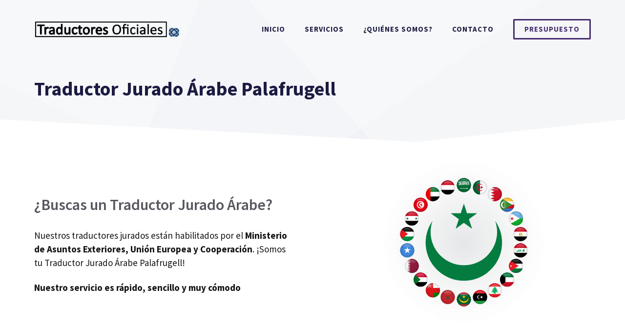

--- FILE ---
content_type: text/css
request_url: https://traductorjuradoarabe.es/wp-content/plugins/gfstylespro/styles/gfstylespro.min.css?ver=2.7.4
body_size: 64313
content:
.gf_stylespro .validation_error{color:#f15555;padding:1em;border:1px solid;margin-bottom:2em;margin-right:2%}.gfsp_popup .validation_error{margin:0;position:fixed;top:30%;left:50%;margin-left:-20%;width:40%;background:#fff;padding:1em 1em;box-sizing:border-box;box-shadow:0 11px 17px -15px;z-index:1;border:1px solid;border-radius:5px}.gfsp_popup{position:fixed;background:rgba(255,255,255,.75);left:0;top:0;height:100%;width:100%;z-index:1}@media (max-width:768px){.gfsp_popup .validation_error{margin:0;position:fixed;top:30%;left:50%;margin-left:-35%;width:70%;background:#fff;padding:1em 1em;box-sizing:border-box;box-shadow:0 0 7px;z-index:1}}@media (max-width:480px){.gfsp_popup .validation_error{left:50%;margin-left:-40%;width:80%}}.gfsp_icon{background:0 0;padding:.5em .5em;font-size:15px;line-height:normal;outline:0;margin:0;height:auto;border-radius:0;-webkit-border-radius:0;-moz-border-radius:0;display:inline-block;box-sizing:border-box}.gfsp_icon{border:none}.ginput_container_fileupload .gfsp_icon,.ginput_container_post_image .gfsp_icon .ginput_container_fileupload input,.ginput_container_post_image input{vertical-align:middle}.ginput_container_fileupload .gfsp_icon::before,.ginput_container_post_image .gfsp_icon::before{padding:.3em 0;display:inline-block}.gform_drop_area .gfsp_icon::before{padding:.14em 0}.gf_browser_gecko .ginput_container_fileupload .gfsp_icon::before,.gf_browser_gecko .ginput_container_post_image .gfsp_icon::before{padding:.2em 0}.gf_browser_chrome .gform_drop_area .gfsp_icon::before,.gform_drop_area .gfsp_icon::before{padding:.14em 0}.gfsp_icon{position:relative;width:2.2em;overflow:hidden;vertical-align:bottom}.gfsp_icon i{position:absolute;left:0;width:100%;top:50%;text-align:center;margin-top:-25%}.gfsp_icon i.fa{font-family:inherit!important;line-height:normal}.gfsp_icon .fa:before{font-family:FontAwesome}.gfsp_icon:before{content:'M';opacity:0!important}.gf_icn_large .gfsp_icon i:before{font-size:1.4em;line-height:.8}.gf_stylespro .has_gfsp_icn .large.full,.gf_stylespro .has_gfsp_icn input,.gf_stylespro .has_gfsp_icn select{max-width:85%;max-width:calc(100% - 2.2em);display:inline-block}.gfield:not(.gf_icn_inset) .has_gfsp_icn input,.gfield:not(.gf_icn_inset) .has_gfsp_icn select{max-width:calc(100% - 2.2em)}.gf_stylespro .ginput_complex.has_gfsp_icn input,.gf_stylespro .ginput_complex.has_gfsp_icn select,.gf_stylespro .ginput_container_date.has_gfsp_icn input,.gf_stylespro .ginput_container_date.has_gfsp_icn select{max-width:100%}.gf_stylespro .ginput_complex.has_gfsp_icn span:first-child input,.gf_stylespro .ginput_complex.has_gfsp_icn span:first-child select,.gf_stylespro .ginput_container_date.has_gfsp_icn span:first-child input,.gf_stylespro .ginput_container_date.has_gfsp_icn span:first-child select,.gf_stylespro .ginput_container_email.has_gfsp_icn input,.gf_stylespro .ginput_container_password.has_gfsp_icn input{max-width:85%;max-width:calc(100% - 2.2em);display:inline-block}.gf_stylespro .gf_icn_inset .ginput_complex.has_gfsp_icn span:first-child input,.gf_stylespro .gf_icn_inset .ginput_complex.has_gfsp_icn span:first-child select,.gf_stylespro .gf_icn_inset .has_gfsp_icn .large.full,.gf_stylespro .gf_icn_inset .has_gfsp_icn input,.gf_stylespro .gf_icn_inset .has_gfsp_icn select{max-width:100%;box-sizing:border-box}.gf_stylespro .has_gfsp_icn .chosen-container{max-width:calc(100% - 2.24em)}.gf_icn_inset .gfsp_icon{position:absolute;pointer-events:none;margin-top:var(--gfsp--field-border-width,1px)}.gf_icn_inset:not(.gf_icon_after) .ginput_complex span:first-child>input,.gf_icn_inset:not(.gf_icon_after) .ginput_complex span:first-child>select,.gf_icn_inset:not(.gf_icon_after) .ginput_complex.ginput_container_email input,.gf_icn_inset:not(.gf_icon_after) .ginput_container:not(.ginput_complex):not(.ginput_container_date):not(.ginput_container_time) input,.gf_icn_inset:not(.gf_icon_after) .ginput_container:not(.ginput_complex):not(.ginput_container_date):not(.ginput_container_time) select,.gf_icn_inset:not(.gf_icon_after) .ginput_container_date input.datepicker,.gf_icn_inset:not(.gf_icon_after) .ginput_container_date:first-child input,.gf_icn_inset:not(.gf_icon_after) .ginput_container_date:first-child>select,.gf_icn_inset:not(.gf_icon_after) .ginput_container_time:first-child>input{padding-left:2.15em}.rtl .gf_icn_inset:not(.gf_icon_after) .ginput_complex span:first-child>input,.rtl .gf_icn_inset:not(.gf_icon_after) .ginput_complex span:first-child>select,.rtl .gf_icn_inset:not(.gf_icon_after) .ginput_complex.ginput_container_email input,.rtl .gf_icn_inset:not(.gf_icon_after) .ginput_container:not(.ginput_complex):not(.ginput_container_date):not(.ginput_container_time) input,.rtl .gf_icn_inset:not(.gf_icon_after) .ginput_container:not(.ginput_complex):not(.ginput_container_date):not(.ginput_container_time) select,.rtl .gf_icn_inset:not(.gf_icon_after) .ginput_container_date input.datepicker,.rtl .gf_icn_inset:not(.gf_icon_after) .ginput_container_date:first-child input,.rtl .gf_icn_inset:not(.gf_icon_after) .ginput_container_date:first-child>select,.rtl .gf_icn_inset:not(.gf_icon_after) .ginput_container_time:first-child>input{padding-right:2.15em;padding-left:8px}.gf_icn_inset.gf_icon_after .ginput_complex.ginput_container_email input,.gf_icn_inset.gf_icon_after .ginput_container.ginput_complex span:first-child input,.gf_icn_inset.gf_icon_after .ginput_container:not(.ginput_complex):not(.ginput_container_date):not(.ginput_container_time) input,.gf_icn_inset.gf_icon_after .ginput_container_date.has_gfsp_icn:last-child>input{padding-right:2.7em}.gf_icn_inset.gf_icon_after .ginput_container_date.has_gfsp_icn:last-child>input,.gf_icn_inset.gf_icon_after .ginput_container_time:last-child>select,.gf_icn_inset:not(.gf_icon_after) .ginput_container_date.has_gfsp_icn:first-child>input,.gf_icn_inset:not(.gf_icon_after) .ginput_container_time:first-child>input{width:5.5em}.gf_icn_inset.gf_icon_after .ginput_container.ginput_complex span:first-child select,.gf_icn_inset.gf_icon_after .ginput_container:not(.ginput_complex):not(.ginput_container_date):not(.ginput_container_time) select,.gf_icn_inset.gf_icon_after .ginput_container_date:last-child>select,.gf_icn_inset.gf_icon_after .ginput_container_time:last-child>select{padding-right:3.4em;background-position:center right 2.2em}.gf_icn_inset.gf_icon_after .gfsp_icon:after{right:inherit;left:0}.gf_icn_inset.gf_icon_after .gfsp_icon{margin-left:-2.2em}.gf_icn_border .gfsp_icon{border:1px solid silver;text-shadow:2px 2px 4px rgba(0,0,0,.08)}html:not([dir=rtl]) .gf_icn_border.gf_icon_after .gfsp_icon,html:not([dir=rtl]) .gf_icn_bs.gf_icon_after .gfsp_icon{border-left-width:0}.gf_icn_bs .gfsp_icon{-webkit-border-radius:4px 0 0 4px;-moz-border-radius:4px 0 0 4px;border-radius:4px 0 0 4px;background-color:#eee;border:1px solid #ccc}html:not([dir=rtl]) .gf_icn_bs:not(.gf_icon_after) .gfsp_icon{border-right-width:0}html:not([dir=rtl]) .gf_icn_bs.gf_icon_after .gfsp_icon{border-left-width:0}.gf_icn_bs.gf_icon_after .gfsp_icon{-webkit-border-radius:0 4px 4px 0;-moz-border-radius:0 4px 4px 0;border-radius:0 4px 4px 0}html:not([dir=rtl]) .gf_stylespro .gf_icn_border .gfsp_icon+input,html:not([dir=rtl]) .gf_stylespro .gf_icn_border .gfsp_icon+select,html:not([dir=rtl]) .gf_stylespro .gf_icn_bs .gfsp_icon+input,html:not([dir=rtl]) .gf_stylespro .gf_icn_bs .gfsp_icon+select{border-top-left-radius:0;border-bottom-left-radius:0;border-left-width:1px}html:not([dir=rtl]) .gf_stylespro .gf_icn_border:not(.gf_icon_after) .gfsp_icon,html:not([dir=rtl]) .gf_stylespro .gf_icn_bs:not(.gf_icon_after) .gfsp_icon{border-right-width:0}.gf_stylespro .gf_icn_bs .gfsp_icon{border-color:#ccc}.gfsp_icn_img{background-size:contain;height:1em;margin-left:.5em;background-repeat:no-repeat}.gf_icn_large .gfsp_icn_img{height:1.5em;margin-left:0;margin-top:-35%}.rtl .gf_icn_bs .gfsp_icon{border-radius:0 4px 4px 0}.rtl .gf_stylespro .gf_icn_border:not(.gf_icon_after) .gfsp_icon,.rtl .gf_stylespro .gf_icn_bs:not(.gf_icon_after) .gfsp_icon{border-left-width:0}.rtl .gf_icn_bs.gf_icon_after .gfsp_icon{border-right-width:0;border-radius:4px 0 0 4px}.rtl .gf_icn_inset.gf_icon_after .gfsp_icon:after{left:inherit;right:0}.rtl .gf_icn_inset.gf_icon_after .gfsp_icon{margin-right:-2.2em}.rtl .gf_icn_inset.gf_icon_after .ginput_complex.ginput_container_email input,.rtl .gf_icn_inset.gf_icon_after .ginput_container.ginput_complex span:first-child input,.rtl .gf_icn_inset.gf_icon_after .ginput_container:not(.ginput_complex):not(.ginput_container_date):not(.ginput_container_time) input,.rtl .gf_icn_inset.gf_icon_after .ginput_container_date.has_gfsp_icn:last-child>input{padding-left:2.7em;padding-right:8px}.rtl .gf_icn_border.gf_icon_after .gfsp_icon{border-right-width:0}.gf_stylespro .ginput_container input[type=checkbox],.gf_stylespro .ginput_container input[type=radio]{position:absolute;opacity:0}.gf_stylespro .ginput_container input[type=checkbox]:focus-visible+label,.gf_stylespro .ginput_container input[type=radio]:focus-visible+label{outline:2px dotted grey;outline-offset:3px}.gf_stylespro .gfield_checkbox>div,.gf_stylespro .gfield_radio>div{position:relative}.sp_inherit .ginput_container input[type=checkbox],.sp_inherit .ginput_container input[type=radio]{position:relative;opacity:1;margin-right:.2em}.sp_inherit .gfield[data-field-class*=gfsp_] input[type=checkbox],.sp_inherit .gfield[data-field-class*=gfsp_] input[type=radio]{position:absolute;opacity:0}.gf_stylespro .gfield[data-field-class*=gfsp_o_] .gfield_checkbox>div,.gf_stylespro .gfield[data-field-class*=gfsp_o_] .gfield_radio>div{display:flex;flex-direction:column}.gfield[data-field-class*=gfsp_o_] .gfield-choice-input~br{display:none}.gfield[data-field-class*=gfsp_] .gfield_consent_label{display:inline-block}.gfield.gfsp_default .gfield_consent_label{display:inline}@media only screen and (min-width:641px){.gform_wrapper .gfield.gf_list_6col .gfield_checkbox,.gform_wrapper .gfield.gf_list_6col .gfield_radio{display:-ms-grid;display:grid;-ms-grid-columns:(1fr) [ 6 ];grid-template-columns:repeat(6,1fr);grid-template-rows:repeat(auto-fill,auto);grid-column-gap:24px}}@media only screen and (max-width:640px){.gform_wrapper .gfield.gf_list_2col_mob .gfield_checkbox,.gform_wrapper .gfield.gf_list_2col_mob .gfield_radio,.gform_wrapper .gfield.gf_list_3col_mob .gfield_checkbox,.gform_wrapper .gfield.gf_list_3col_mob .gfield_radio,.gform_wrapper .gfield.gf_list_4col_mob .gfield_checkbox,.gform_wrapper .gfield.gf_list_4col_mob .gfield_radio{display:-ms-grid;display:grid;-ms-grid-columns:(1fr) [ 2 ];grid-template-columns:repeat(2,1fr);grid-template-rows:repeat(auto-fill,auto);grid-column-gap:16px}.gform_wrapper .gfield.gf_list_3col_mob .gfield_checkbox,.gform_wrapper .gfield.gf_list_3col_mob .gfield_radio{-ms-grid-columns:(1fr) [ 3 ];grid-template-columns:repeat(3,1fr)}.gform_wrapper .gfield.gf_list_4col_mob .gfield_checkbox,.gform_wrapper .gfield.gf_list_4col_mob .gfield_radio{-ms-grid-columns:(1fr) [ 4 ];grid-template-columns:repeat(4,1fr)}}.gf_stylespro .gfsp_toggle input[type=checkbox]:not(old)+label,.gf_stylespro .gfsp_toggle input[type=radio]:not(old)+label{position:relative;margin-top:.25em;margin-bottom:.25em}.gf_stylespro .gfsp_toggle input[type=checkbox]:not(old)+label:before,.gf_stylespro .gfsp_toggle input[type=radio]:not(old)+label:before{content:'';position:relative;display:inline-block;margin-right:.7em;margin-left:3px;vertical-align:middle;padding:0;background:#a2a2a2;width:2.1em;height:.84em;margin-top:.5em;-webkit-border-radius:1em;-moz-border-radius:1em;border-radius:1em;margin-bottom:.5em}.gf_stylespro .gfsp_toggle input[type=checkbox]:not(old):checked+label:after,.gf_stylespro .gfsp_toggle input[type=radio]:not(old):checked+label:after{-webkit-transform:translateX(1.4em);-ms-transform:translateX(1.4em);transform:translateX(1.4em);background:#6abefb}.gf_stylespro .gfsp_toggle input[type=checkbox]:not(old):checked+label:before,.gf_stylespro .gfsp_toggle input[type=radio]:not(old):checked+label:before{content:'';box-shadow:none;-webkit-transition:all .5s;-moz-transition:all .5s;-o-transition:all .5s;transition:all .5s;background:#aed6ff;box-shadow:none;border:0}.gf_stylespro .gfsp_toggle input[type=checkbox]:not(old)+label:after,.gf_stylespro .gfsp_toggle input[type=radio]:not(old)+label:after{position:absolute;content:"";height:20px;width:20px;left:-2px;margin-top:5px;background-color:#b7b7b7;-webkit-transition:all .4s;-moz-transition:all .4s;-o-transition:all .4s;transition:all .4s;box-shadow:0 2px 5px #e6e6e6;width:1.25em;height:1.25em;-webkit-border-radius:1em;-moz-border-radius:1em;border-radius:1em;margin-top:.35em;top:0}.gf_stylespro .gfsp_toggle .gfsp_choice_icn input[type=checkbox]:not(old)+label:after,.gf_stylespro .gfsp_toggle .gfsp_choice_icn input[type=radio]:not(old)+label:after,.gf_stylespro .gfsp_toggle .gfsp_choice_img input[type=checkbox]:not(old)+label:after,.gf_stylespro .gfsp_toggle .gfsp_choice_img input[type=radio]:not(old)+label:after{top:calc(50% - 1em)}.gf_stylespro .gfsp_toggle.gfield_price .gfsp_choice_icn input[type=checkbox]:not(old)+label:after,.gf_stylespro .gfsp_toggle.gfield_price .gfsp_choice_icn input[type=radio]:not(old)+label:after,.gf_stylespro .gfsp_toggle.gfield_price .gfsp_choice_img input[type=checkbox]:not(old)+label:after,.gf_stylespro .gfsp_toggle.gfield_price .gfsp_choice_img input[type=radio]:not(old)+label:after{top:0}.gf_stylespro .gfsp_draw input[type=checkbox]:not(old)+label,.gf_stylespro .gfsp_draw input[type=radio]:not(old)+label{position:relative;padding-left:1.8em;margin-top:.3em;margin-bottom:.3em}.gf_stylespro .gfsp_draw input[type=checkbox]:not(old)+label:before,.gf_stylespro .gfsp_draw input[type=radio]:not(old)+label:before{content:'\2713\fe0e';width:1em;box-sizing:border-box;position:absolute;-webkit-border-radius:0;-moz-border-radius:0;border-radius:0;vertical-align:middle;padding:0;color:#d4d4d4;background:0 0;line-height:1;opacity:.55;font-size:1.7em;position:absolute;left:0;box-shadow:none;text-shadow:none;border:0}.gf_stylespro .gfsp_draw input[type=checkbox]:not(old):checked+label:after,.gf_stylespro .gfsp_draw input[type=radio]:not(old):checked+label:after{width:70%;-webkit-transition:.7s ease-in;-moz-transition:.7s ease-in;-o-transition:.7s ease-in;transition:.7s ease-in}.gf_stylespro .gfsp_draw input[type=checkbox]:not(old):checked+label:before,.gf_stylespro .gfsp_draw input[type=radio]:not(old):checked+label:before{content:'\2713\fe0e';background:0 0;line-height:1;opacity:.25;font-size:1.7em;color:#000;text-shadow:none;box-shadow:none}.gf_stylespro .gfsp_draw input[type=checkbox]:not(old)+label:after,.gf_stylespro .gfsp_draw input[type=radio]:not(old)+label:after{position:absolute;content:'\2713\fe0e';width:0;padding:0;-webkit-transition:.7s ease-out;-moz-transition:.7s ease-out;-o-transition:.7s ease-out;transition:.7s ease-out;top:0;overflow:hidden;font-size:1.7em;line-height:1;text-shadow:none;vertical-align:middle;left:.1em}.gf_stylespro .gfsp_dot input[type=checkbox]:not(old)+label,.gf_stylespro .gfsp_dot input[type=radio]:not(old)+label{line-height:1.8;-moz-opacity:.7;-khtml-opacity:.7;opacity:.7;margin-top:.25em;margin-bottom:.25em;-ms-transition:all .4s;-moz-transition:all .4s;-webkit-transition:all .4s;-o-transition:all .4s;transition:all .4s;margin-left:0;text-indent:0;text-transform:none}.gf_stylespro .gfsp_dot input[type=checkbox]:not(old)+label:before,.gf_stylespro .gfsp_dot input[type=radio]:not(old)+label:before{overflow:visible;background:#fff;padding:9px;width:auto;display:inline-block;height:auto;vertical-align:middle;-moz-opacity:1;-khtml-opacity:1;opacity:1;-webkit-border-radius:2em;-moz-border-radius:2em;border-radius:2em;-ms-transition:all .3s;-moz-transition:all .3s;-webkit-transition:all .3s;-o-transition:all .3s;transition:all .3s;color:#fff;margin-right:.5em;margin-bottom:.25em;box-shadow:0 0 0 3px inset,0 0 0 5px #4a92ff inset;border:2px solid;box-shadow:0 0 0 10px inset,0 0 0 15px #4a92ff inset;border:2px solid #4a92ff;-ms-transition:.3s all cubic-bezier(.43,-.92,.69,.47);-moz-transition:.3s all cubic-bezier(.43,-.92,.69,.47);-webkit-transition:.3s all cubic-bezier(.43,-.92,.69,.47);-o-transition:.3s all cubic-bezier(.43,-.92,.69,.47);transition:.3s all cubic-bezier(.43,-.92,.69,.47)}.gf_stylespro .gfsp_dot input[type=checkbox]:not(old):checked+label,.gf_stylespro .gfsp_dot input[type=radio]:not(old):checked+label{opacity:1}.gf_stylespro .gfsp_dot input[type=checkbox]:not(old):checked+label:before,.gf_stylespro .gfsp_dot input[type=radio]:not(old):checked+label:before{content:'';color:#fff;-moz-box-shadow:none;-webkit-box-shadow:none;box-shadow:none;-moz-opacity:.1;-khtml-opacity:.1;opacity:1;box-shadow:0 0 0 4px inset,0 0 0 15px #4a92ff inset;border:2px solid #4a92ff;-moz-transition:.3s all cubic-bezier(0,.26,.18,1.88);-webkit-transition:.3s all cubic-bezier(0,.26,.18,1.88);-o-transition:.3s all cubic-bezier(0,.26,.18,1.88);transition:.3s all cubic-bezier(0,.26,.18,1.88)}.gf_stylespro .gfsp_dot input[type=checkbox]:not(old)+label:before,.gf_stylespro .gfsp_dot input[type=radio]:not(old)+label:before{content:''}.gf_stylespro .gfsp_ios input[type=checkbox]:not(old)+label,.gf_stylespro .gfsp_ios input[type=radio]:not(old)+label{line-height:1.8;line-height:1.5}.gf_stylespro .gfsp_ios input[type=checkbox]:not(old)+label,.gf_stylespro .gfsp_ios input[type=radio]:not(old)+label{position:relative;margin-top:.45em;margin-bottom:.45em}.gf_stylespro .gfsp_ios input[type=checkbox]:not(old)+label:before,.gf_stylespro .gfsp_ios input[type=radio]:not(old)+label:before{content:'';font-family:Arial;position:relative;left:0;margin-top:0;margin-bottom:4px;margin-right:.5em;vertical-align:middle;padding:0;background:#efefef;line-height:0;border:1px solid #d8d8d8;box-shadow:none;display:inline-block;float:left;width:2.75em;height:1.5em;-webkit-border-radius:1em;-moz-border-radius:1em;border-radius:1em;opacity:1}.gf_stylespro .gfsp_ios input[type=checkbox]:not(old):checked+label:after,.gf_stylespro .gfsp_ios input[type=radio]:not(old):checked+label:after{-webkit-transform:translateX(1.35em);-ms-transform:translateX(1.35em);transform:translateX(1.35em)}.gf_stylespro .gfsp_ios input[type=checkbox]:not(old):checked+label:before,.gf_stylespro .gfsp_ios input[type=radio]:not(old):checked+label:before{content:'';box-shadow:none;-moz-transition:.5s all;-webkit-transition:.5s all;-o-transition:.5s all;transition:.5s all;background:#54f184;box-shadow:none;border-color:rgba(216,216,216,.7)}.gf_stylespro .gfsp_ios input[type=checkbox]:not(old)+label:after,.gf_stylespro .gfsp_ios input[type=radio]:not(old)+label:after{position:absolute;font-family:Arial;content:"";height:20px;line-height:0;width:20px;left:2px;margin-top:2px;-webkit-border-radius:15px;-moz-border-radius:15px;border-radius:15px;box-shadow:0 2px 5px #e6e6e6;background:#fff;-o-transition:transform .5s cubic-bezier(.175,.885,.32,1.275),padding .5s ease,margin .15s ease,width .15s ease;-moz-transition:transform .5s cubic-bezier(.175,.885,.32,1.275),padding .5s ease,margin .15s ease,width .15s ease;-webkit-transition:transform .5s cubic-bezier(.175,.885,.32,1.275),padding .5s ease,margin .15s ease,width .15s ease;transition:transform .5s cubic-bezier(.175,.885,.32,1.275),padding .5s ease,margin .15s ease,width .15s ease;top:0;width:1.25em;height:1.25em;margin-top:.1em}.gf_stylespro .gfsp_ios input[type=checkbox]:not(old)+label:active:after,.gf_stylespro .gfsp_ios input[type=radio]:not(old)+label:active:after{width:30px;padding-left:5px}.gf_stylespro .gfsp_ios input[type=checkbox]:not(old):checked+label:active:after,.gf_stylespro .gfsp_ios input[type=radio]:not(old):checked+label:active:after{margin-left:-10px}.gf_stylespro .gfsp_flip input[type=checkbox]:not(old)+label,.gf_stylespro .gfsp_flip input[type=radio]:not(old)+label{position:relative;-webkit-perspective:100px;perspective:100px;perspective-origin:1.5em 1.5em;margin-top:.25em;margin-bottom:.25em}_:-ms-lang(x),.gf_stylespro .gfsp_flip input[type=checkbox]:not(old) + label,.gf_stylespro .gfsp_flip input[type=radio   ]:not(old) + label{perspective:0}.gf_stylespro .gfsp_flip input[type=checkbox]:not(old)+label:before,.gf_stylespro .gfsp_flip input[type=radio]:not(old)+label:before{font-family:sans-serif,Segoe UI Symbol;content:"\2718\fe0e";padding:.5em 1em;-webkit-border-radius:0;-moz-border-radius:0;border-radius:0;line-height:1.5;margin-right:.6em;color:#ffa6a6;top:0;background:#dc2f2f;left:0;-o-transition:all .5s ease;-moz-transition:all .5s ease;-webkit-transition:all .5s ease;transition:all .5s ease;display:inline-table;-webkit-backface-visibility:hidden;backface-visibility:hidden;box-shadow:none;display:inline-block;vertical-align:middle}.gf_stylespro .gfsp_flip input[type=checkbox]:not(old)+label:after,.gf_stylespro .gfsp_flip input[type=radio]:not(old)+label:after{position:absolute;content:'\2714\fe0e';font-family:sans-serif,Segoe UI Symbol;padding:.5em 1em;line-height:1.5;top:0;background:#53ee7c;left:0;-moz-transition:.5s all;-o-transition:.5s all;-webkit-transition:.5s all;transition:.5s all;-ms-transform:rotateY(-180deg);-webkit-transform:rotateY(-180deg);transform:rotateY(-180deg);color:#d0ffd4;-webkit-backface-visibility:hidden;backface-visibility:hidden;text-shadow:none;box-shadow:none;display:inline-block;vertical-align:middle}.gf_stylespro .gfsp_flip .gfsp_choice_icn label:after,.gf_stylespro .gfsp_flip .gfsp_choice_icn label:before,.gf_stylespro .gfsp_flip .gfsp_choice_img label:after,.gf_stylespro .gfsp_flip .gfsp_choice_img label:before{position:absolute;margin-top:.2em}.gf_stylespro .gfsp_flip .o_label{margin-left:3.4em}.gf_stylespro .gfsp_flip input[type=checkbox]:not(old):checked+label:after,.gf_stylespro .gfsp_flip input[type=radio]:not(old):checked+label:after{-ms-transform:rotateY(0);-webkit-transform:rotateY(0);transform:rotateY(0)}.gf_stylespro .gfsp_flip input[type=checkbox]:not(old):checked+label:before,.gf_stylespro .gfsp_flip input[type=radio]:not(old):checked+label:before{-ms-transform:rotateY(160deg);-webkit-transform:rotateY(160deg);transform:rotateY(160deg)}.gf_stylespro .gfsp_flip input[type=checkbox]:not(old)+label:active:before,.gf_stylespro .gfsp_flip input[type=radio]:not(old)+label:active:before{-ms-transform:rotateY(20deg);-webkit-transform:rotateY(20deg);transform:rotateY(20deg)}.gf_stylespro .gfsp_flip input[type=checkbox]:not(old):checked+label:active:before,.gf_stylespro .gfsp_flip input[type=radio]:not(old):checked+label:active:before{-ms-transform:rotateY(160deg);-webkit-transform:rotateY(160deg);transform:rotateY(160deg)}.gf_stylespro .gfsp_flip input[type=checkbox]:not(old):checked+label:active:after,.gf_stylespro .gfsp_flip input[type=radio]:not(old):checked+label:active:after{-ms-transform:rotateY(-20deg);-webkit-transform:rotateY(-20deg);transform:rotateY(-20deg)}.gf_stylespro .gfsp_default input[type=checkbox],.gf_stylespro .gfsp_default input[type=radio],.gf_stylespro .gravityflow-status-box input[type=radio]{display:inline-block;width:initial;width:1em;margin:0;opacity:1;vertical-align:middle;box-shadow:none;margin-right:.3em}.gfsp_default .ginput_container label{vertical-align:middle}.gf_stylespro .gfsp_default input[type=checkbox]+label:before,.gf_stylespro .gfsp_default input[type=radio]+label:before{display:none}.gf_stylespro .gfsp_default input[type=checkbox],.gf_stylespro .gravityflow-status-box input[type=checkbox]{-webkit-appearance:checkbox;vertical-align:middle;position:initial}.gf_stylespro .gfsp_default input[type=radio],.gf_stylespro .gravityflow-status-box input[type=radio]{-webkit-appearance:radio;position:initial}.gfield .gfsp_choice_ornament input+label{display:inline-block}.gfsp_label_img{vertical-align:initial;max-width:100%;height:auto}.o_label .o_img_wr,.o_label>i{padding-right:.4rem}.rtl .o_label .o_img_wr,.rtl .o_label>i{padding-right:0;padding-left:.4rem}.o_after .o_label .o_img_wr,.o_after .o_label>i{padding-left:.4rem;padding-right:0}.o_label>*{display:inline-block}.o_label,.o_label>*{display:inline-block;height:auto;vertical-align:middle}.gf_list_2col.gfield_price[class*=product] .o_label,.gf_list_2col:not(.gfield_price) .o_label,.gf_list_3col.gfield_price[class*=product] .o_label,.gf_list_3col:not(.gfield_price) .o_label,.gf_list_4col.gfield_price[class*=product] .o_label,.gf_list_4col:not(.gfield_price) .o_label,.gf_list_5col.gfield_price[class*=product] .o_label,.gf_list_5col:not(.gfield_price) .o_label,.gf_list_6col.gfield_price[class*=product] .o_label,.gf_list_6col:not(.gfield_price) .o_label{width:100%;width:calc(100% - 1.3em)}.gf_list_6col.gfield_price[class*=product] .o_label,.gf_list_6col:not(.gfield_price) .o_label{width:calc(100% - 2.7em)}.gf_list_2col.gfsp_flip:not(.gfield_price) .o_label,.gf_list_3col.gfsp_flip:not(.gfield_price) .o_label,.gf_list_4col.gfsp_flip:not(.gfield_price) .o_label,.gf_list_5col.gfsp_flip:not(.gfield_price) .o_label,.gf_list_6col.gfsp_flip:not(.gfield_price) .o_label{width:calc(100% - 3.4em)}.gf_list_2col.gfsp_ios:not(.gfield_price) .o_label,.gf_list_2col.gfsp_toggle:not(.gfield_price) .o_label,.gf_list_3col.gfsp_ios:not(.gfield_price) .o_label,.gf_list_3col.gfsp_toggle:not(.gfield_price) .o_label,.gf_list_4col.gfsp_ios:not(.gfield_price) .o_label,.gf_list_4col.gfsp_toggle:not(.gfield_price) .o_label,.gf_list_5col.gfsp_ios:not(.gfield_price) .o_label,.gf_list_5col.gfsp_toggle:not(.gfield_price) .o_label,.gf_list_6col.gfsp_ios:not(.gfield_price) .o_label,.gf_list_6col.gfsp_toggle:not(.gfield_price) .o_label{width:calc(100% - 3.4em)}.gf_list_2col.gfsp_o_shade:not(.gfield_price) .o_label,.gf_list_3col.gfsp_o_shade:not(.gfield_price) .o_label,.gf_list_4col.gfsp_o_shade:not(.gfield_price) .o_label,.gf_list_5col.gfsp_o_shade:not(.gfield_price) .o_label,.gf_list_6col.gfsp_o_shade:not(.gfield_price) .o_label{width:100%;padding:.2em 0;width:calc(100% - 1.3em)}.gf_list_2col.gfield_price[class*=product] [class*=gfsp_choice_] label,.gf_list_2col:not(.gfield_price) .gfsp_choice_icn label,.gf_list_2col:not(.gfield_price) .gfsp_choice_img label,.gf_list_3col.gfield_price[class*=product] [class*=gfsp_choice_] label,.gf_list_3col:not(.gfield_price) .gfsp_choice_icn label,.gf_list_3col:not(.gfield_price) .gfsp_choice_img label,.gf_list_4col.gfield_price[class*=product] [class*=gfsp_choice_] label,.gf_list_4col:not(.gfield_price) .gfsp_choice_icn label,.gf_list_4col:not(.gfield_price) .gfsp_choice_img label,.gf_list_5col.gfield_price[class*=product] [class*=gfsp_choice_] label,.gf_list_5col:not(.gfield_price) .gfsp_choice_icn label,.gf_list_5col:not(.gfield_price) .gfsp_choice_img label,.gf_list_6col.gfield_price[class*=product] [class*=gfsp_choice_] label,.gf_list_6col:not(.gfield_price) .gfsp_choice_icn label,.gf_list_6col:not(.gfield_price) .gfsp_choice_img label{display:block;width:100%}.gf_list_2col.gfsp_default .gfsp_choice_icn label,.gf_list_2col.gfsp_default .gfsp_choice_img label,.gf_list_2col.gfsp_default.gfield_price[class*=product] [class*=gfsp_choice_] label,.gf_list_3col.gfsp_default .gfsp_choice_icn label,.gf_list_3col.gfsp_default .gfsp_choice_img label,.gf_list_3col.gfsp_default.gfield_price[class*=product] [class*=gfsp_choice_] label,.gf_list_4col.gfsp_default .gfsp_choice_icn label,.gf_list_4col.gfsp_default .gfsp_choice_img label,.gf_list_4col.gfsp_default.gfield_price[class*=product] [class*=gfsp_choice_] label,.gf_list_5col.gfsp_default .gfsp_choice_icn label,.gf_list_5col.gfsp_default .gfsp_choice_img label,.gf_list_5col.gfsp_default.gfield_price[class*=product] [class*=gfsp_choice_] label,.gf_list_6col.gfsp_default .gfsp_choice_icn label,.gf_list_6col.gfsp_default .gfsp_choice_img label,.gf_list_6col.gfsp_default.gfield_price[class*=product] [class*=gfsp_choice_] label{display:inline-block;min-width:10px;max-width:calc(100% - 1.5em)}.gf_list_6col.gfield_price[class*=product] [class*=gfsp_choice_] label,.gf_list_6col:not(.gfield_price) .gfsp_choice_icn label,.gf_list_6col:not(.gfield_price) .gfsp_choice_img label{min-width:10px}.gfsp_o_frame .gfield_checkbox>div,.gfsp_o_frame .gfield_radio>div{display:flex}.gfsp_o_frame.gf_list_inline li{vertical-align:top;margin-bottom:.5em}.gfsp_o_frame .o_label{text-align:center;max-width:100%;min-width:110px;display:flex;flex-direction:column;align-items:center;justify-content:space-evenly;height:100%;justify-content:flex-start;gap:4px}.gfsp_o_frame.gf_list_6col .o_label{min-width:10px}.gfsp_o_frame.o_small .o_label>i{padding:1em 0}.gf_list_2col.gfield_price[class*=product] .o_label,.gf_list_3col.gfield_price[class*=product] .o_label,.gf_list_4col.gfield_price[class*=product] .o_label,.gf_list_5col.gfield_price[class*=product] .o_label,.gf_list_6col.gfield_price[class*=product] .o_label,.gf_stylespro .gfsp_o_frame.gf_list_2col:not(.gfield_price) .o_label,.gf_stylespro .gfsp_o_frame.gf_list_3col:not(.gfield_price) .o_label,.gf_stylespro .gfsp_o_frame.gf_list_4col:not(.gfield_price) .o_label,.gf_stylespro .gfsp_o_frame.gf_list_5col:not(.gfield_price) .o_label,.gf_stylespro .gfsp_o_frame.gf_list_6col:not(.gfield_price) .o_label{max-width:100%;width:100%}.gfsp_o_frame .o_label .o_img_wr,.gfsp_o_frame .o_label>i{padding:0;max-width:220px}.gfsp_o_frame .o_label>i{padding:.5em 0;width:100%;background:#fff}.gfsp_o_frame .ginput_container label{border:1px solid;-webkit-border-radius:5px;-moz-border-radius:5px;border-radius:5px;cursor:pointer}.gf_stylespro .gfsp_o_frame input[type=checkbox]:not(old)+label,.gf_stylespro .gfsp_o_frame input[type=radio]:not(old)+label{padding:4px 4px 0 4px;padding:4px;box-sizing:border-box;max-width:initial;display:flex;justify-content:center;align-items:center;width:100%}.gf_stylespro .gfsp_o_frame.o_after input[type=checkbox]:not(old)+label,.gf_stylespro .gfsp_o_frame.o_after input[type=radio]:not(old)+label{padding-bottom:4px;padding-top:0}.gfsp_o_frame.o_after .o_label+.ginput_price,.gfsp_o_frame.o_after .o_text{padding-bottom:.4em}.gf_stylespro .gfsp_o_frame li:not(.gfsp_choice_icn):not(.gfsp_choice_img) .o_label+.ginput_price,.gf_stylespro .gfsp_o_frame li:not(.gfsp_choice_icn):not(.gfsp_choice_img) input+label{padding-bottom:2px}.gfsp_o_frame input:checked+label{border-color:transparent;-moz-box-shadow:5px 5px 5px #e3e3e3;box-shadow:5px 5px 5px #e3e3e3;background:#5ac26f;color:#fff}.gfsp_o_frame .o_label+.ginput_price,.gfsp_o_frame .o_text{padding:.2em;display:block;-webkit-transition:.7s all;-moz-transition:.7s all;-o-transition:.7s all;transition:.7s all;justify-content:normal;align-items:center;width:100%;height:100%}.gfsp_o_frame .ginput_price{text-align:center;font-weight:700;padding-left:1em}.gfsp_o_frame .o_text:before{content:'\2714\fe0e';font-family:sans-serif,Segoe UI Symbol;opacity:.3;font-size:1.5em;line-height:0;vertical-align:sub;padding-right:.25em}.rtl .gfsp_o_frame .o_text:before{padding-left:.25em;padding-right:0}.gfsp_o_frame input:checked+label .o_text{color:#fff;-webkit-border-radius:0 0 5px 5px;-moz-border-radius:0 0 5px 5px;border-radius:0 0 5px 5px}.gfsp_o_frame input:checked+label .ginput_price{color:#fff}.gfsp_o_frame.o_after input:checked+label .o_text{-webkit-border-radius:0;-moz-border-radius:0;border-radius:0}.gfsp_o_frame.gf_list_3col.o_small .o_label .o_img_wr,.gfsp_o_frame.gf_list_4col.o_small .o_label .o_img_wr,.gfsp_o_frame.gf_list_5col.o_small .o_label .o_img_wr,.gfsp_o_frame.gf_list_6col.o_small .o_label .o_img_wr{padding:1.5em 1.5em .75em 1.5em}.gfsp_o_frame.o-ticktopright .o_label{background:inherit;overflow:hidden;position:relative}.gf_stylespro .gfield.o-ticktopright .gchoice:not(.gfsp_choice_ornament) input+label:before,.gfsp_o_frame.o-ticktopright .o_label:after{position:absolute;top:.5em;right:.3em;line-height:1;font-size:1.5em;display:inline-block;content:'\2714\fe0e';font-family:sans-serif,Segoe UI Symbol;opacity:0;background:0 0}.gfsp_o_frame.o-ticktopright .o_label:before{content:"";position:absolute;background:inherit;height:5em;width:6em;top:-2.15em;right:-2.7em;-webkit-transform:rotate(45deg);-moz-transform:rotate(45deg);transform:rotate(45deg);-moz-box-shadow:0 5px 5px rgba(0,0,0,.1);box-shadow:0 5px 5px rgba(0,0,0,.1);color:#fff;opacity:0}.gfsp_o_frame.o-ticktopright .gchoice:not(.gfsp_choice_ornament) input:not(:checked)+label:hover:before,.gfsp_o_frame.o-ticktopright input:not(:checked)+label:hover .o_label:after,.gfsp_o_frame.o-ticktopright input:not(:checked)+label:hover .o_label:before{opacity:.35;color:#000}.gfsp_o_frame.o-ticktopright input:checked+label .o_label:after,.gfsp_o_frame.o-ticktopright input:checked+label .o_label:before{opacity:1}.gfsp_o_frame.o-ticktopright.o_after input:checked+label .o_text{text-align:left;padding-right:3em;padding-left:.5em}.gf_stylespro .gfsp_o_frame .gfsp_choice_icn input:not(old)+label:before,.gf_stylespro .gfsp_o_frame .gfsp_choice_img input:not(old)+label:before{display:none}.gf_stylespro .gfsp_o_frame input[type=checkbox]:not(old)+label:before,.gf_stylespro .gfsp_o_frame input[type=radio]:not(old)+label:before{content:'\2714\fe0e';background:0 0;box-shadow:none;opacity:.15;font-size:1.5em;line-height:0;vertical-align:sub;padding:0;margin-right:.25em;border:0;color:inherit}.rtl .gf_stylespro .gfsp_o_frame input[type=checkbox]:not(old)+label:before,.rtl .gf_stylespro .gfsp_o_frame input[type=radio]:not(old)+label:before{margin-left:.25em;margin-right:0}.gfsp_o_frame li:not(.gfsp_choice_icn):not(.gfsp_choice_img) input+label{content:'\2714\fe0e';padding:.2em .5em}.gfsp_o_frame li:not(.gfsp_choice_icn):not(.gfsp_choice_img) :checked+label{content:'\2714\fe0e';background:#5ac26f;color:#fff}.gfsp_o_frame li:not(.gfsp_choice_icn):not(.gfsp_choice_img) :checked+label:before{background:0 0;box-shadow:none;color:#fff;border:0}.gfsp_o_frame.o_small input[type=checkbox]:not(old)+label,.gfsp_o_frame.o_small input[type=radio]:not(old)+label{max-width:220px;margin-left:auto;margin-right:auto}.gf_stylespro .gfield.o-ticktopright .gchoice:not(.gfsp_choice_ornament) input:checked+label:before,.gf_stylespro .gfsp_o_frame input:checked+label .o_text:before,.gf_stylespro .gfsp_o_frame input[type]:checked+label:before{opacity:1}.gf_stylespro .gfield.o-ticktopright .gchoice:not(.gfsp_choice_ornament) label:before{background:0 0}.gfsp_o_frame.gf_list_2col .ginput_container label,.gfsp_o_frame.gf_list_3col .ginput_container label,.gfsp_o_frame.gf_list_4col .ginput_container label,.gfsp_o_frame.gf_list_5col .ginput_container label,.gfsp_o_frame.gf_list_6col .ginput_container label{width:100%;text-align:center}.o_label .o_img_wr{width:100%;line-height:0}.o_large .o_label .o_img_wr{max-width:320px}.gfsp_o_frame.gf_list_2col .o_label .o_img_wr,.gfsp_o_frame.gf_list_2col .o_label>i,.gfsp_o_frame.gf_list_3col .o_label .o_img_wr,.gfsp_o_frame.gf_list_3col .o_label>i,.gfsp_o_frame.gf_list_4col .o_label .o_img_wr,.gfsp_o_frame.gf_list_4col .o_label>i,.gfsp_o_frame.gf_list_5col .o_label .o_img_wr,.gfsp_o_frame.gf_list_5col .o_label>i,.gfsp_o_frame.gf_list_6col .o_label .o_img_wr,.gfsp_o_frame.gf_list_6col .o_label>i{max-width:100%}.gfsp_o_frame.gf_list_inline.o_large .o_label .o_img_wr,.gfsp_o_frame.gf_list_inline.o_large .o_label>i{min-width:200px}.gfsp_o_frame:not([class*=gf_list_]) .gfield_checkbox>div,.gfsp_o_frame:not([class*=gf_list_]) .gfield_radio>div{margin-bottom:1em}.o_label>i,.o_medium .o_label>i{font-size:60px}.o_small .o_label .o_img_wr{max-width:110px}.o_small .o_label>i{font-size:30px}.o_large .o_label>i{font-size:80px}.gf_stylespro .o-custom-border input+label{border-color:rgba(255,255,255,0);border-width:2px;box-shadow:0 2px 4px 0 rgba(0,0,0,.1)}.gf_stylespro .o-custom-border input+label:hover{box-shadow:0 2px 11px 0 rgba(0,0,0,.2);transition:.2s all}.gf_stylespro .gfield.o-notick input+label:before,.gf_stylespro .gfield.o-ticktopright .gfsp_choice_ornament input+label:before,.o-notick .o_text:before{display:none}.gf_stylespro .gfield.o-ticktopright .gchoice:not(.gfsp_choice_ornament) input+label:before{display:block;top:4px;right:4px}.gf_stylespro .gfield.o-shadowbox input:checked+label,.gfield.o-shadowbox input:checked+label .o_text{background:0 0;color:inherit}.gf_stylespro .o-custom-border input:checked+label,.gf_stylespro .o-custom-border li:not(.gfsp_choice_icn):not(.gfsp_choice_img) :checked+label{border-color:#4a92ff}.gf_stylespro .gf_list_inline.gfsp_o_shade .gfield_checkbox>li,.gf_stylespro .gf_list_inline.gfsp_o_shade .gfield_radio>li{margin-right:2em}.gfsp_o_shade.gf_list_2col li:not(.gfsp_choice_icn):not(.gfsp_choice_img),.gfsp_o_shade.gf_list_2col:not(.gfield_price) .o_label,.gfsp_o_shade.gf_list_3col li:not(.gfsp_choice_icn):not(.gfsp_choice_img),.gfsp_o_shade.gf_list_3col:not(.gfield_price) .o_label,.gfsp_o_shade.gf_list_4col li:not(.gfsp_choice_icn):not(.gfsp_choice_img),.gfsp_o_shade.gf_list_4col:not(.gfield_price) .o_label,.gfsp_o_shade.gf_list_5col li:not(.gfsp_choice_icn):not(.gfsp_choice_img),.gfsp_o_shade.gf_list_5col:not(.gfield_price) .o_label,.gfsp_o_shade.gf_list_6col li:not(.gfsp_choice_icn):not(.gfsp_choice_img),.gfsp_o_shade.gf_list_6col:not(.gfield_price) .o_label{max-width:100%;text-align:center}.gfsp_o_shade .o_img_wr,.gfsp_o_shade .o_label>i{overflow:hidden;box-shadow:0 0 0 #a2a2a2,0 5px 9px rgba(255,255,255,0);-webkit-transition:.7s all;-moz-transition:.7s all;-o-transition:.7s all;transition:.7s all;border:5px solid #fff;box-shadow:0 0 0 1px #e1e1e1;margin-bottom:.7rem;padding:0}.gfsp_o_shade .o_label,.gfsp_o_shade li:not(.gfsp_choice_icn):not(.gfsp_choice_img) input+label{margin-bottom:.7em}.gfsp_o_shade li:not(.gfsp_choice_icn):not(.gfsp_choice_img) label{max-width:80%;width:280px}.gfsp_o_shade.gf_list_inline li:not(.gfsp_choice_icn):not(.gfsp_choice_img) label{max-width:100%;width:100%}.gfsp_o_shade .o_label>i{font-size:65px;padding:calc(33% - .5em);text-align:center;padding:30%}.gfsp_o_shade.o_small .o_label{max-width:100%}.gfsp_o_shade.o_small .o_label .o_img_wr{max-width:110px}.gfsp_o_shade.o_small .o_label>i{font-size:25px;text-align:center;padding:38px}.gfsp_o_shade.o_large .o_label{max-width:100%}.gfsp_o_shade.o_large .o_label .o_img_wr{width:100%;max-width:250px}.gfsp_o_shade.o_large .o_label>i{font-size:85px;text-align:center;padding:64px}.gfsp_o_shade.gf_list_2col .o_img_wr,.gfsp_o_shade.gf_list_3col .o_img_wr,.gfsp_o_shade.gf_list_4col .o_img_wr,.gfsp_o_shade.gf_list_5col .o_img_wr,.gfsp_o_shade.gf_list_6col .o_img_wr{padding:0}.gfsp_o_shade.gf_list_6col .o_img_wr{max-width:100%}.gfsp_o_shade:not(.gf_list_2col):not(.gf_list_3col):not(.gf_list_4col):not(.gf_list_5col):not(.gf_list_6col):not(.gf_list_inline) label{min-width:200px}.gf_stylespro .gfsp_o_shade.gf_list_inline .ginput_container label{min-width:120px}.gfsp_o_shade.gf_list_2col .o_label>i,.gfsp_o_shade.gf_list_3col .o_label>i{padding:15%;padding:calc(25% - .2em)}.gfsp_o_shade.gf_list_4col .o_label>i,.gfsp_o_shade.gf_list_5col .o_label>i,.gfsp_o_shade.gf_list_6col .o_label>i{padding:15%;padding:calc(25% - .25em)}.gfsp_o_shade.gf_list_2col.o_small .o_label>i,.gfsp_o_shade.gf_list_3col.o_small .o_label>i,.gfsp_o_shade.gf_list_4col.o_small .o_label>i,.gfsp_o_shade.gf_list_5col.o_small .o_label>i,.gfsp_o_shade.gf_list_6col.o_small .o_label>i{padding:10%}.gfsp_o_shade input:checked+label .o_img_wr,.gfsp_o_shade input:checked+label .o_label>i{box-shadow:5px 5px rgba(177,177,177,.53),0 5px 12px #a2a2a2}.gfsp_o_shade .ginput_container label{border:1px solid;-webkit-border-radius:5px;-moz-border-radius:5px;border-radius:5px;cursor:pointer}.gf_stylespro .gfsp_o_shade input label,.gf_stylespro .gfsp_o_shade input+label{padding:0;border:0;text-align:center}.gf_stylespro .gfsp_o_shade .gfield-choice-input+label{max-width:100%;width:100%}.gfsp_o_shade .o_label+.ginput_price,.gfsp_o_shade .o_text{display:block;-webkit-transition:.7s all;-moz-transition:.7s all;-o-transition:.7s all;transition:.7s all}.gfsp_o_shade .ginput_price{text-align:center;font-weight:700;padding-left:1em}.gfsp_o_shade .o_text:before{content:'\2714\fe0e';opacity:0;font-size:1.5em;line-height:0;vertical-align:sub;padding-right:.25em;margin-right:-1em;-webkit-transition:.7s;-moz-transition:.7s;-o-transition:.7s;transition:.7s}.rtl .gfsp_o_shade .o_text:before{padding:0 0 0 .25em}.gf_stylespro .gfsp_o_shade .gfsp_choice_icn input:not(old)+label:before,.gf_stylespro .gfsp_o_shade .gfsp_choice_img input:not(old)+label:before{display:none}.gf_stylespro .gfsp_o_shade input[type=checkbox]:not(old)+label:before,.gf_stylespro .gfsp_o_shade input[type=radio]:not(old)+label:before{content:'\2714\fe0e';background:0 0;box-shadow:none;opacity:.15;font-size:1.5em;line-height:0;vertical-align:sub;padding:0;margin-right:-.75em;opacity:0;transition:1s all}.gf_stylespro .gfsp_o_shade input[type=checkbox]:not(old):checked+label:before,.gf_stylespro .gfsp_o_shade input[type=radio]:not(old):checked+label:before{color:inherit;background-color:inherit;margin-right:.25em;opacity:1}.gfsp_o_shade li:not(.gfsp_choice_icn):not(.gfsp_choice_img) input+label{content:'\2714\fe0e';padding:.2em .5em;border:1px solid #e1e1e1;border:5px solid #fff}.gfsp_o_shade.o-round li:not(.gfsp_choice_icn):not(.gfsp_choice_img) input+label{-webkit-border-radius:1em;-moz-border-radius:1em;border-radius:1em;box-shadow:0 0 0 1px #e1e1e1;-webkit-transition:.7s all;-moz-transition:.7s all;-o-transition:.7s all;transition:.7s all}.gfsp_o_shade li:not(.gfsp_choice_icn):not(.gfsp_choice_img) :checked+label,.gfsp_o_shade.o-round li:not(.gfsp_choice_icn):not(.gfsp_choice_img) :checked+label{content:'\2714\fe0e';box-shadow:4px 4px rgba(177,177,177,.53),0 4px 8px #a2a2a2}.gf_stylespro .gfsp_o_shade li:not(.gfsp_choice_icn):not(.gfsp_choice_img) label:before{background:0 0;box-shadow:none;text-shadow:none;margin-right:-.6em;color:#828080;opacity:0;height:auto;font-size:1.5em}.gfsp_o_shade li:not(.gfsp_choice_icn):not(.gfsp_choice_img) :checked+label:before{background:0 0;box-shadow:none;text-shadow:none;color:#828080;opacity:100;margin-right:.25em;-webkit-transition:.7s;-moz-transition:.7s;-o-transition:.7s;transition:.7s;border:0}.gf_stylespro .gfsp_o_shade input:checked+label .o_text:before{opacity:1;margin-right:0}.gfsp_o_list .o_label+.ginput_price,.gfsp_o_list .o_text{max-width:80%;vertical-align:middle}.gfsp_o_list .o_label>i{font-size:21px}.gfsp_o_list.o_large .o_img_wr,.gfsp_o_list.o_large .o_label>i{font-size:47px;line-height:78px;width:80px;height:80px}.gfsp_o_list .o_label+.ginput_price,.gfsp_o_list .o_text{width:70%}.gfsp_o_list .ginput_container label{line-height:2;cursor:pointer}.gfsp_o_list.o_small .o_img_wr,.gfsp_o_list.o_small .o_label>i{font-size:16px;line-height:1.6;width:30px;height:30px}.gfsp_o_list input:checked+label .o_label>i{border-color:#fff;background-color:rgba(255,255,255,.49);text-shadow:0 0 15px #fff}.gfsp_o_list .ginput_container label{border:1px solid silver;-webkit-border-radius:0;-moz-border-radius:0;border-radius:0;width:100%;-webkit-transition:.5s;-moz-transition:.5s;-o-transition:.5s;transition:.5s;cursor:pointer}.gf_stylespro .gfsp_o_list input[type=checkbox]:not(old)+label,.gf_stylespro .gfsp_o_list input[type=radio]:not(old)+label{padding:9px 18px;line-height:2;box-sizing:border-box;max-width:100%}.gfsp_o_list input:checked+label{background:#4a92ff}.gfsp_o_list .ginput_price{text-align:center;font-weight:700;padding-left:1em}.gfsp_o_list .o_img_wr,.gfsp_o_list .o_label>i{width:50px;height:50px;overflow:hidden;margin-right:10px;vertical-align:middle;line-height:47px;text-align:center;border:2px solid;padding:0}.gfsp_o_list input:checked+label{color:#fff}.gfsp_o_list.o_after input:checked+label .o_text{-webkit-border-radius:0;-moz-border-radius:0;border-radius:0}.rtl .gfsp_o_list .o_img_wr,.rtl .gfsp_o_list .o_label>i{padding:0}.rtl .gfsp_o_list .o_img_wr,.rtl .gfsp_o_list .o_label>i{margin-right:0;margin-left:10px}.rtl .gfsp_o_list input+label:after{float:left}.gf_hide_o_text .o_label+.ginput_price,.gf_hide_o_text .o_text{display:none}.gf_stylespro .gfsp_o_frame.gf_hide_o_text input[type=checkbox]:not(old)+label,.gf_stylespro .gfsp_o_frame.gf_hide_o_text input[type=radio]:not(old)+label{padding-top:4px;padding-bottom:4px}.gf_stylespro label.gchoice_other_label{border:none}.gf_stylespro .gfsp_o_list input[type=checkbox]:not(old)+label:before,.gf_stylespro .gfsp_o_list input[type=radio]:not(old)+label:before{display:none}.gfsp_o_list input+label:after{content:' ';background:0 0;box-shadow:none;opacity:.15;font-size:25px;float:right;height:30px;width:30px;line-height:29px;border:2px solid;text-align:center;margin-top:10px}.gfsp_o_list li:not(.gfsp_choice_icn):not(.gfsp_choice_img) input+label:after{margin-top:1px}.gfsp_o_list input+label:hover:after,.gfsp_o_list input:checked+label:after{font-family:sans-serif,Segoe UI Symbol;content:'\2714\fe0e'}.gfsp_o_list input:checked+label .o_text,.gfsp_o_list input:checked+label:after,.gfsp_o_list li:not(.gfsp_choice_icn):not(.gfsp_choice_img) :checked+label{color:#fff;opacity:1}.gfsp_o_list input:checked+label:after{background:#fff;color:#4a92ff}.gfsp_o_list input:checked+label .o_img_wr{border-color:#fff}.gfsp_o_list.o_large li:not(.gfsp_choice_icn):not(.gfsp_choice_img) input+label{line-height:31px;padding:10px 18px}.gfsp_o_list.o_large input+label:after{float:right}.gfsp_o_list.o_small li:not(.gfsp_choice_icn):not(.gfsp_choice_img) input+label{line-height:31px;padding:10px 18px}.gfsp_o_list.o_small input+label:after{float:right}.gf_stylespro .gfsp_o_list input:checked+label .o_text:after{opacity:1}.gfsp_o_list.o_after input+label:after{float:left;margin-right:10px}.gfsp_o_list.o_after .o_img_wr,.gfsp_o_list.o_after .o_label>i{margin-right:0;padding:0}.gfsp_o_list .o_label{width:100%}.gfsp_o_list.o_after .o_text{vertical-align:middle;width:100%;max-width:80%;max-width:calc(100% - 50px)}.gfsp_o_list.o_large.o_after .o_text{max-width:80%;max-width:calc(100% - 80px)}.gfsp_o_list.o_small.o_after .o_text{max-width:80%;max-width:calc(100% - 30px)}.o-round .o_img_wr,.o-round .o_label>i{-webkit-border-radius:50%;-moz-border-radius:50%;border-radius:50%}.o-join .gfield_radio,.o-join .gfield_radio li,.o-join .ginput_container label{margin-bottom:0!important;margin-top:0!important}.o-join .ginput_container{border-right:0;max-width:100%}.o-join .ginput_container label{border:0}.gf_stylespro .o-join.gf_list_2col .gfield_checkbox>li,.gf_stylespro .o-join.gf_list_2col .gfield_radio>li{width:50%;margin-right:0}.o-join.gf_list_2col .gfield_radio>li:nth-child(odd){border-right:1px solid #dedede}.gf_stylespro .o-join.gf_list_3col .gfield_checkbox>li,.gf_stylespro .o-join.gf_list_3col .gfield_radio>li{width:33.3%;margin-right:0}.o-join.gf_list_3col .gfield_radio>li:nth-child(1n+1){border-right:1px solid #dedede}.o-join.gf_list_3col .gfield_radio>li:nth-child(3n){border-right:0}.gf_stylespro .o-join.gf_list_4col .gfield_checkbox>li,.gf_stylespro .o-join.gf_list_4col .gfield_radio>li{width:25%;margin-right:0}.o-join.gf_list_4col .gfield_radio>li{border-left:1px solid #dedede}.o-join.gf_list_4col .gfield_radio>li:nth-child(4n+1){border:0}.gf_stylespro .o-join.gf_list_5col .gfield_checkbox>li,.gf_stylespro .o-join.gf_list_5col .gfield_radio>li{width:20%;margin-right:0}.o-join.gf_list_5col .gfield_radio>li{border-right:1px solid #dedede}.o-join.gf_list_5col .gfield_radio>li:nth-child(5n){border-right:0}.gf_stylespro .o-join.gf_list_6col .gfield_checkbox>li,.gf_stylespro .o-join.gf_list_6col .gfield_radio>li{width:16.6%;margin-right:0}.o-join.gf_list_6col .gfield_radio>li{border-right:1px solid #dedede}.o-join.gf_list_6col .gfield_radio>li:nth-child(6n){border-right:0}.gfsp_o_list input+label:after,.gfsp_o_list li:not(.gfsp_choice_icn):not(.gfsp_choice_img) input+label:after{position:absolute;right:.5em;top:50%;margin-top:-.6em}.gfsp_o_list.o_after input+label:after,.gfsp_o_list.o_after li:not(.gfsp_choice_icn):not(.gfsp_choice_img) input+label:after{right:auto;left:.5em}.gf_stylespro .gfsp_o_list input[type=checkbox]:not(old)+label,.gf_stylespro .gfsp_o_list input[type=radio]:not(old)+label{padding-right:55px;position:relative}.gf_stylespro .gfsp_o_list.o_after input[type=checkbox]:not(old)+label,.gf_stylespro .gfsp_o_list.o_after input[type=radio]:not(old)+label{padding-left:55px;padding-right:18px}.gfsp_o_frame.o-textoverlay .o_label,.gfsp_o_frame.o-textoverlay .o_label+.ginput_price{position:relative;padding:0;background:inherit;display:block}.gfsp_o_frame.o-textoverlay .ginput_container label{position:relative}.gfsp_o_frame.o-textoverlay .o_label+.ginput_price,.gfsp_o_frame.o-textoverlay .o_text{position:absolute;width:100%;bottom:3em;text-align:left;color:#fff;line-height:1.3;z-index:1;background-color:rgba(0,0,0,.2);border-radius:0;transition:.2s ease-out;padding:.5em;display:block;height:auto}.o-textoverlay input:checked+label .o_text{border-radius:0}.gfsp_o_frame.o-textoverlay .o_label+.ginput_price{bottom:0}.o-textoverlay.o_after .o_text{bottom:auto;top:10%}.gfsp_o_frame.o-textoverlay.o-notick .o_label+.ginput_price,.gfsp_o_frame.o-textoverlay.o-notick .o_text{text-align:center}.gfsp_o_frame.o-textoverlay input+label:hover .ginput_price,.gfsp_o_frame.o-textoverlay input+label:hover .o_text{background-color:rgba(0,0,0,.44)}.gfsp_o_frame.o-textoverlay input:checked+label .ginput_price,.gfsp_o_frame.o-textoverlay input:checked+label .o_text{background:inherit}.gf_stylespro .gfsp_o_frame.o-textoverlay input[type=checkbox]:not(old)+label,.gf_stylespro .gfsp_o_frame.o-textoverlay input[type=radio]:not(old)+label{padding:0;border-radius:10px;overflow:hidden}.o-textoverlay.o-overlaymid .o_label+.ginput_price,.o-textoverlay.o-overlaymid .o_text{bottom:50%;transform:translateY(50%);text-align:center;top:auto}.o-textoverlay.o-overlaymid .o_label+.ginput_price{bottom:0;transform:none}.o-overlaymid.o_after .o_label+.ginput_price{top:0;bottom:auto}.gf_stylespro .o-textoverlay.o-round input[type=checkbox]:not(old)+label,.gf_stylespro .o-textoverlay.o-round input[type=radio]:not(old)+label{border-radius:50%}.o-textoverlay.o-text_block .o_label+.ginput_price,.o-textoverlay.o-text_block .o_text{position:absolute;width:75%;margin:auto;top:auto;left:50%;bottom:50%;text-align:center;transform:translateY(50%) translateX(-50%)}.o-textoverlay.o-text_block input+label .o_text{padding:.75em 1.35em;border-radius:5px}.o-textoverlay.o-text_block .o_label+.ginput_price{left:50%;transform:translateX(-50%);bottom:1em}.gfsp_o_frame.o-textoverlay.o-ticktopright input:checked+label .o_text{text-align:center;padding-right:.5em;padding-left:.5em}.gfsp_o_frame.o-tickover .o_label:after{position:absolute;top:50%;right:50%;transform:translate(50%,-50%);padding:.55em;line-height:.9;border-radius:2em;box-shadow:10px 10px 10px rgba(0,0,0,.24);z-index:2}.gfsp_o_frame.o-tickover .o_label:before{content:"";position:absolute;background:inherit;height:3em;width:3em;top:50%;right:50%;transform:translate(50%,-50%);border-radius:2em}.gfsp_o_frame.o-tickover label .o_label:before{background:#000;opacity:0;transform:translate(50%,-250%);transition:.5s all;z-index:1}.gfsp_o_frame.o-tickover label:hover .o_label:before{background:#000;transform:translate(50%,-50%)}.gfsp_o_frame.o-tickover input:checked+label .o_label:before{background:#000;transform:translate(50%,-50%) scale(15);opacity:0;transition:background .1s,transform 1s,opacity 2s;background-color:inherit}.gfsp_o_frame.o-tickover input:checked+label .o_label:after{background:inherit;opacity:.8}.gfsp_o_frame.o-tickovercnr label .o_label:before{top:1em;left:1em;right:auto;transform:translate(-3em,0) rotate(45deg)}.gfsp_o_frame.o-tickovercnr label:hover .o_label:before{top:1em;left:1em;transform:translate(0,0);opacity:1}.gfsp_o_frame.o-tickovercnr .o_label:after{top:0;left:0;right:auto;transform:translate(.7em,.7em)}.o_after.o-tickovercnr .o_label:after{top:auto;bottom:0;transform:translate(.7em,-.7em)}.o_after.o-tickovercnr label .o_label:before,.o_after.o-tickovercnr label:hover .o_label:before{top:auto;bottom:1em}.o_after.gfsp_o_frame.o-tickover input:checked+label .o_text{text-align:center;padding-right:0;padding-left:0}.o-tickover.e-ticksq .o_label:after,.o-tickover.e-ticksq .o_label:before{border-radius:5px}.e-overlaystick.o-textoverlay .o_text{bottom:0}.o-overlaymid.e-overlaystick .o_label+.ginput_price,.o-overlaymid.e-overlaystick .o_text{transform:initial}.e-overlaystick.o-textoverlay .o_label+.ginput_price{top:0;bottom:auto}.e-overlaystick.o_after .o_text{bottom:auto;top:0}.e-overlaystick.o_after .o_label+.ginput_price{top:auto;bottom:0}.gfsp_o_frame.o-notick .o_text_empty,.gfsp_o_frame.o-notick.o_after input[type=radio]:checked+label .o_label+.ginput_price,.gfsp_o_frame.o-textoverlay.o-notick .o_text_empty{padding:0}.gf_stylespro .gfsp_o_frame.e-shadelarge input[type=checkbox]:not(old)+label,.gf_stylespro .gfsp_o_frame.e-shadelarge input[type=radio]:not(old)+label{padding:0}.gf_stylespro .gfsp_o_frame.e-shadelarge input+label{box-shadow:0 0 3px -10px;transition:box-shadow .5s}.gf_stylespro .gfsp_o_frame.e-shadelarge input:hover+label{box-shadow:0 0 15px -5px}.gf_stylespro .gfsp_o_frame.e-shadelarge input:checked+label{box-shadow:0 0 30px -5px,0 10px 40px -10px rgba(0,0,0,.26)}.gf_stylespro .gfsp_o_frame.e-shadelarge .ginput_container label{margin-bottom:15px}.gf_stylespro .gfsp_o_frame.e-nopad .o_label,.gf_stylespro .gfsp_o_frame.e-nopad input:not(old)+label{padding:0}.gf_stylespro .gfsp_o_frame.e-nopad input+label{box-shadow:0 0}.gf_stylespro .gfsp_o_frame.e-nopad input:checked+label{box-shadow:0 0 15px -1px rgba(115,115,115,.47)}.gf_stylespro .gfsp_o_frame.e-noborder .ginput_container label{border:0}.gf_stylespro .gfsp_o_frame.e-nullborder .ginput_container label{border:5px solid transparent}.gf_stylespro .gfsp_o_frame.e-thickborder .ginput_container label{border-width:3px}.gfsp_o_frame.e-hborder .ginput_container label{border:5px solid transparent;border-radius:0}.gfsp_o_frame.e-hborder input+label,.gfsp_o_frame.e-hborder input:checked+label{box-shadow:none}.gfsp_o_frame.e-hborder .ginput_container label:hover{border-color:rgba(128,128,128,.54)}.e-bw2col .o_label .o_img_wr,.e-bw2col .o_label>i{filter:grayscale(1) contrast(.5) brightness(1.39);transition:filter .2s ease-out}.e-bw2col label:hover .o_label .o_img_wr,.e-bw2col label:hover .o_label>i{filter:grayscale(.5) contrast(.7) brightness(1.25)}.e-bw2col input:checked+label .o_img_wr,.e-bw2col input:checked+label .o_label>i{filter:none}.gf_stylespro .gfield.e-fade input+label{opacity:.5}.gf_stylespro .gfield.e-fade input:checked+label{opacity:1}.e-bw2col.o-textoverlay input+label .o_text,.e-fade.o-textoverlay input+label .o_text{background-color:rgba(0,0,0,.4)}.e-blur input+label .o_img_wr,.e-blur input+label .o_label>i{filter:blur(3px)}.e-blur input+label:hover .o_label>i,.e-blur input[type=checkbox]+label:hover .o_img_wr{filter:blur(1.5px)}.e-blur input:checked+label .o_img_wr,.e-blur input:checked+label .o_label>i{filter:blur(0)}.e-blur.e-bw2col .o_label .o_img_wr,.e-blur.e-bw2col .o_label>i{filter:blur(3px) grayscale(1) contrast(.5) brightness(1.39);transition:filter .2s ease-out}.e-blur.e-bw2col label:hover .o_label .o_img_wr,.e-blur.e-bw2col label:hover .o_label>i{filter:blur(1.5px) grayscale(.3) contrast(.7) brightness(1.25)}.e-blur.e-bw2col input:checked+label .o_label .o_img_wr,.e-blur.e-bw2col input:checked+label .o_label>i{filter:none}.gf_stylespro .e-ripple.o-textoverlay input+label .o_text:after{content:" ";display:block;width:100%;height:100%;position:absolute;left:0;top:0;border-radius:8px;background-color:inherit;opacity:.5;background:0 0}.gf_stylespro .e-ripple.o-textoverlay input:checked+label .o_text:after{background-color:inherit}@keyframes o-frame-ripple{0%{opacity:0;transform:scale(.1)}10%{opacity:.9;transform:scale(1)}100%{opacity:0;transform:scale(4)}}.gf_stylespro .e-ripple input:checked+label .o_text:after{animation:o-frame-ripple 1s forwards;animation-timing-function:cubic-bezier(.23,.49,.26,.94)}@media only screen and (min-width:641px){.gform_wrapper .gfield .gfield_checkbox,.gform_wrapper .gfield .gfield_radio{grid-row-gap:28px}}@media only screen and (max-width:640px){.gfsp_o_frame .gfield_checkbox>div,.gfsp_o_frame .gfield_radio>div{margin-bottom:1em}}.gf_footer_center .gform_footer,.gf_footer_center .gform_page_footer,.gf_footer_center_left .gform_footer,.gf_footer_center_left .gform_page_footer,.gf_footer_center_right .gform_footer,.gf_footer_center_right .gform_page_footer{text-align:center}.gf_footer_center_left .gform_page_footer .gform_previous_button{float:left}.gf_footer_center_right .gform_page_footer .gform_previous_button{float:right}.gf_footer_left .gform_footer,.gf_footer_left .gform_page_footer{text-align:left}.gf_footer_right .gform_footer,.gf_footer_right .gform_page_footer{text-align:right}.gf_footer_spread .gform_footer,.gf_footer_spread .gform_page_footer{overflow:auto}.gf_footer_spread .gform_ajax_spinner,.gf_footer_spread .gform_footer .button,.gf_footer_spread .gform_page_footer .button,.gf_footer_spread .gform_save_link{float:right}.gf_footer_spread_wrapper .gform_footer .gform_save_link.button,.gf_footer_spread_wrapper .gform_page_footer .gform_save_link.button{float:left;margin-left:0}.gf_footer_spread .gform_page_footer .gform_previous_button{float:left;margin-right:1em}.gf_footer_spread .gform_page_footer .gform_next_button{margin-left:1em}.gf_footer_spread .gform_ajax_spinner{margin-top:.75em}.gf_footer_full .gform_footer,.gf_footer_full .gform_page_footer{display:flex;flex-wrap:wrap;gap:1rem}.gf_footer_full .gform_footer .button,.gf_footer_full .gform_page_footer .button{flex:1 1 0}.gf_footer_full .gform_footer .gform_save_link,.gf_footer_full .gform_page_footer .gform_save_link{flex-basis:auto;flex-grow:0}:root{--gfsp--field-v-padding:8px}.gf_stylespro_wrapper{background-color:var(--gfsp--bg-color,initial);background-image:var(--gfsp--bg-img,none);background-size:var(--gfsp--bg-size,initial);padding:var(--gfsp--wr-padding,none)}.gf_stylespro_wrapper .gf_stylespro ::-webkit-input-placeholder{color:var(--gfsp--placeholder-color,#999)}.gf_stylespro_wrapper .gf_stylespro ::placeholder{color:var(--gfsp--placeholder-color,#999)}.gf_stylespro_wrapper .gf_stylespro :-ms-input-placeholder{color:var(--gfsp--placeholder-color,#999)}.gf_stylespro_wrapper .gf_stylespro{font-size:var(--gfsp--base-font-size,15px)}.gf_stylespro_wrapper .gf_stylespro .gfield_label{font-size:var(--gfsp--label-font-size,1em)}.gf_stylespro_wrapper .gf_stylespro .gfield_label{font-size:var(--gfsp--label-font-size,1em);font-weight:var(--gfsp--label-font-weight,normal);font-style:var(--gfsp--label-font-style,normal);text-decoration:var(--gfsp--label-text-decoration,none);background-color:var(--gfsp--label-bg-color,none);text-align:var(--gfsp--label-align,inherit);padding:var(--gfsp--label-padding,0);margin-bottom:var(--gfsp--label-margin-bottom,8px)}.gf_stylespro .gfield_description,.gf_stylespro_wrapper .gf_stylespro .ginput_complex label,.gf_stylespro_wrapper .gf_stylespro .ginput_counter{font-family:var(--gfsp--font,inherit);color:var(--gfsp--label-font-color,inherit)}.gf_stylespro_wrapper .gf_stylespro .gfield{margin-bottom:var(--gfsp--field-margin-bottom,0)}.gf_stylespro .gfsp_icon{color:var(--gfsp--field-icon-color,inherit)}.gf_stylespro .o-custom-bg input[type]:checked+label,.gf_stylespro .o-custom-bg li:not(.gfsp_choice_icn):not(.gfsp_choice_img) :checked+label{background:var(--gfsp--o-bg-color,#5ac26f)}.gf_stylespro .o-custom-bg input:checked+label:after{color:var(--gfsp--o-bg-color,#5ac26f)}.gf_stylespro .o-custom-border input:checked+label,.gf_stylespro .o-custom-border li:not(.gfsp_choice_icn):not(.gfsp_choice_img) :checked+label{border-color:var(--gfsp--o-bg-color,#4a92ff)}.gfsp_o_frame input:checked+label .o_label>i{color:var(--gfsp--o-bg-color,#5ac26f)}.gf_stylespro .o-custom-bg input:checked+label .ginput_price,.gf_stylespro .o-custom-bg input:checked+label .o_text,.gf_stylespro .o-custom-bg input[type]:checked+label,.gf_stylespro .o-custom-bg input[type]:checked+label:before,.gf_stylespro .o-custom-bg.o-ticktopright .o_label:after{color:var(--gfsp--o-bg-text-color,#fff)}.gf_stylespro .chosen-choices,.gf_stylespro .gfsp_icon,.gf_stylespro input:not([type=radio]):not([type=checkbox]):not([type=button]):not([type=submit]),.gf_stylespro input[type=email],.gf_stylespro input[type=number],.gf_stylespro input[type=password],.gf_stylespro input[type=search],.gf_stylespro input[type=tel],.gf_stylespro input[type=text],.gf_stylespro input[type=url],.gf_stylespro select,.gf_stylespro textarea{padding-top:var(--gfsp--field-v-padding);padding-bottom:var(--gfsp--field-v-padding);border-width:var(--gfsp--field-border-width,1px);line-height:1.44}.gf_stylespro .validation_error,.gf_stylespro_wrapper .gf_stylespro .gfield_description.validation_message,.gf_stylespro_wrapper .gfield_validation_message,.gf_stylespro_wrapper .gform_validation_errors,.gf_stylespro_wrapper .validation_message{color:var(--gfsp--warning-color,#c02b0a);border-color:var(--gfsp--warning-color,#c02b0a);background-color:var(--gfsp--warning-bg-color,#fff9f9)}.gf_stylespro .gfield_required,.gf_stylespro_wrapper .gfield_error .gfield_repeater_cell label,.gf_stylespro_wrapper .gfield_error legend,.gf_stylespro_wrapper .gfield_validation_message,.gf_stylespro_wrapper .gform_validation_errors>h2,.gf_stylespro_wrapper .gform_validation_errors>ol,.gf_stylespro_wrapper .gform_validation_errors>ol a,.gf_stylespro_wrapper .gform_validation_errors>ol li,.gf_stylespro_wrapper .validation_message,.gf_stylespro_wrapper [aria-invalid=true]+label,.gf_stylespro_wrapper label+[aria-invalid=true]{color:var(--gfsp--warning-color,#c02b0a)}.gf_stylespro_wrapper .validation_error{border-bottom-color:var(--gfsp--warning-color,#c02b0a);border-top-color:var(--gfsp--warning-color,#c02b0a);color:var(--gfsp--warning-color,#c02b0a)}.gf_stylespro_wrapper .gf_stylespro .gfield_description{font:var(--gfsp--desc-font,inherit);font-size:var(--gfsp--desc-font-size,15px);color:var(--gfsp--desc-color,inherit);text-align:var(--gfsp--desc-align,inherit);padding:var(--gfsp--desc-padding,13px 0 0 0);margin-bottom:var(--gfsp--desc-margin-bottom,0);background-color:var(--gfsp--desc-bg-color,none);font-weight:var(--gfsp--desc-font-weight,normal);font-style:var(--gfsp--desc-font-style,normal);text-decoration:var(--gfsp--desc-text-decoration,none)}.gf_stylespro_wrapper .gf_stylespro .gfield_validation_message{padding:var(--gfsp--desc-padding,12.992px 24px)}.gform_legacy_markup.gf_stylespro .gfield_description{padding:var(--gfsp--desc-padding,.1em .5em)}.gfsp_ios{--gfsp-choice-style-color:#54f184}.gfsp_toggle{--gfsp-choice-style-color:#6abefb}.gfsp_flip{--gfsp-choice-style-color:#53ee7c}.gfsp_dot{--gfsp-choice-style-color:#4a92ff}.gf_stylespro .gfsp_flip input[type]:not(old)+label:after,.gf_stylespro .gfsp_ios input[type]:not(old):checked+label:before,.gf_stylespro .gfsp_toggle input[type]:not(old):checked+label:after{background-color:var(--gfsp-choice-style-color)}.gf_stylespro .gfsp_toggle input[type]:not(old):checked+label:before{background-color:var(--gfsp-choice-style-color-muted,#aed6ff)}.gf_stylespro .gfsp_draw input[type]:not(old)+label:after{color:var(--gfsp-choice-style-color)}.gf_stylespro .gfsp_dot input[type]:not(old)+label:before{box-shadow:0 0 0 10px inset,0 0 0 15px var(--gfsp-choice-style-color) inset;border-color:var(--gfsp-choice-style-color)}.gf_stylespro .gfsp_dot input[type]:not(old):checked+label:before{box-shadow:0 0 0 4px inset,0 0 0 15px var(--gfsp-choice-style-color) inset;border-color:var(--gfsp-choice-style-color)}.gf_stylespro_wrapper.gform_wrapper .chosen-choices,.gf_stylespro_wrapper.gform_wrapper .gfsp_icon,.gf_stylespro_wrapper.gform_wrapper input[type=email],.gf_stylespro_wrapper.gform_wrapper input[type=number],.gf_stylespro_wrapper.gform_wrapper input[type=password],.gf_stylespro_wrapper.gform_wrapper input[type=search],.gf_stylespro_wrapper.gform_wrapper input[type=tel],.gf_stylespro_wrapper.gform_wrapper input[type=text],.gf_stylespro_wrapper.gform_wrapper input[type=url],.gf_stylespro_wrapper.gform_wrapper select,.gf_stylespro_wrapper.gform_wrapper textarea{font-size:var(--gfsp--field-font-size,15px);padding-top:var(--gfsp--field-v-padding);padding-bottom:var(--gfsp--field-v-padding)}.gfield.gf_label_inline{display:flex;flex-wrap:wrap;gap:0 18px;align-content:flex-start}.gf_stylespro_wrapper.gravity-theme .gfield_label{width:100%}.gf_stylespro_wrapper.gravity-theme .gf_label_inline .gfield_label{width:auto}.gf_label_inline .gfield_description{flex:0 0 100%}.gf_stylespro button,.gf_stylespro input.button{text-align:center;cursor:pointer}.gf_stylespro .ginput_container input{margin-left:0;margin-right:0}

--- FILE ---
content_type: text/css
request_url: https://traductorjuradoarabe.es/wp-content/plugins/gfstylespro/themes/sp_chisel.min.css?ver=2.7.4
body_size: 6667
content:
.sp_chisel_wrapper{background:#f6f6f6}.sp_chisel .ginput_product_price,.sp_chisel .ginput_shipping_price,.sp_chisel .ginput_total,.sp_chisel button,.sp_chisel input,.sp_chisel input[type=checkbox]:not(old)+label,.sp_chisel input[type=radio]:not(old)+label,.sp_chisel select,.sp_chisel textarea{color:grey}.sp_chisel,.sp_chisel .gfield_description,.sp_chisel .gfield_label,.sp_chisel .ginput_complex label,.sp_chisel .ginput_counter{color:#858585;color:var(--gfsp--base-color)}.sp_chisel .gfield_label{font-size:14px}.sp_chisel input,.sp_chisel input[type=email],.sp_chisel input[type=number],.sp_chisel input[type=password],.sp_chisel input[type=search],.sp_chisel input[type=tel],.sp_chisel input[type=text],.sp_chisel input[type=url],.sp_chisel select,.sp_chisel textarea{border:1px solid #eee;border-color:#eee;border-bottom-color:#fcfcfc;-moz-box-shadow:0 .2em .3em -.15em inset;-webkit-box-shadow:0 .2em .3em -.15em inset;box-shadow:0 .2em .3em -.15em inset;background-color:#eee;background-color:rgba(0,0,0,.05)}.sp_chisel input:focus,.sp_chisel input:hover,.sp_chisel select:focus,.sp_chisel select:hover,.sp_chisel textarea:focus,.sp_chisel textarea:hover{box-shadow:0 .4em .8em -.5em inset;color:#7b7b7b}.sp_chisel .button{color:grey;border:1px solid #f8f8f8;-moz-box-shadow:.15em .15em .5em -.15em;-webkit-box-shadow:.15em .15em .5em -.15em;box-shadow:.15em .15em .5em -.15em;border-bottom-color:#c9c9c9;border-right-color:#c9c9c9;-moz-transition:all .3s;-webkit-transition:all .3s;transition:all .3s}.sp_chisel .button:active{background:#e2e2e2;color:#797979}.sp_chisel .button:hover{background:#eee;-moz-box-shadow:0 .55em .8em -.3em;-webkit-box-shadow:0 .55em .8em -.3em;box-shadow:0 .55em .8em -.3em}.sp_chisel input[type=checkbox]:not(old)+label:before,.sp_chisel input[type=radio]:not(old)+label:before{font-family:sans-serif,Segoe UI Symbol;content:' ';font-weight:700;color:silver;padding:0;display:inline-block;border-radius:.25em;-webkit-border-radius:.25em;-moz-border-radius:.25em;background:#e0e0e0;text-align:center;line-height:1;width:1em;margin-right:.3em;background-image:linear-gradient(#f0f0f0,#e0e0e0);width:1em;height:1em;vertical-align:middle;text-indent:0}.sp_chisel input[type=checkbox]:not(old):checked+label:before{content:'\2713\fe0e'}.sp_chisel input[type=radio]:not(old):checked+label:before{content:'\2717\fe0e'}.sp_chisel input[type=checkbox]:disabled+label,.sp_chisel input[type=radio]:disabled+label{opacity:.5}.sp_chisel .gfsp_o_frame input[type]:not(old)+label:before,.sp_chisel .gfsp_o_frame input[type]:not(old):checked+label:before{background:0 0;border:none;box-shadow:none;color:inherit;font-size:1.5em;line-height:1}.sp_chisel input[type=checkbox]:not(old)+label:before,.sp_chisel input[type=radio]:not(old)+label:before{text-shadow:0 0 .0714em #fff,0 0 .0714em #6d6d6d;-moz-transition:.5s all;-webkit-transition:.5s all;transition:.5s all;-moz-box-shadow:0 .4em .8em -.5em inset;-webkit-box-shadow:0 .4em .8em -.5em inset;box-shadow:0 .4em .8em -.5em inset}.sp_chisel input[type=checkbox]:not(old):checked+label:before,.sp_chisel input[type=radio]:not(old):checked+label:before{background-image:-moz-linear-gradient(#efefef,#e2e2e2);background-image:-ms-linear-gradient(#efefef,#e2e2e2);background-image:-o-linear-gradient(#efefef,#e2e2e2);background-image:-webkit-linear-gradient(#efefef,#e2e2e2);background-image:linear-gradient(#efefef,#e2e2e2);color:#000;text-shadow:1px 1px .0714em #fff,-1px 0 .0714em #6d6d6d;box-shadow:0 3px 1px 1px #f9f9f9,-1px -1px 1px 1px #d0d0d0,1px 1px 1px #a0a0a0;overflow:visible;font-size:1em;-moz-box-shadow:0 1px 1px 1px #f9f9f9,-1px -1px 1px #d0d0d0;-webkit-box-shadow:0 1px 1px 1px #f9f9f9,-1px -1px 1px #d0d0d0;box-shadow:0 1px 1px 1px #f9f9f9,-1px -1px 1px #d0d0d0}.sp_chisel input[type=checkbox]:not(old):checked+label,.sp_chisel input[type=radio]:not(old):checked+label{text-shadow:2px 2px 1px #f1f1f1}.sp_chisel .gfield_description{background:rgba(0,0,0,.02) none repeat scroll 0 0}.sp_chisel .validation_message{font-weight:700}.sp_chisel .gfield_error .gfield_label{color:#f15555}.sp_chisel .gfield_error input,.sp_chisel .gfield_error input[type=email],.sp_chisel .gfield_error input[type=number],.sp_chisel .gfield_error input[type=password],.sp_chisel .gfield_error input[type=search],.sp_chisel .gfield_error input[type=tel],.sp_chisel .gfield_error input[type=text],.sp_chisel .gfield_error input[type=url],.sp_chisel .gfield_error select,.sp_chisel .gfield_error textarea{background-color:#f8e5e5}.sp_chisel .gf_progressbar_percentage{color:#dbdbdb;border:2px solid #cfcfcf;border-top-color:#eee;border-left-color:#aaa;height:29px;-moz-border-radius:0 5px 5px 0;-webkit-border-radius:0 5px 5px 0;border-radius:0 5px 5px 0;line-height:1.8;-moz-box-shadow:2px 0 6px #b2b2b2;-webkit-box-shadow:2px 0 6px #b2b2b2;box-shadow:2px 0 6px #b2b2b2;padding-right:.3em;border-right-color:#a8a8a8}.gform_wrapper.gravity-theme .gf_progressbar_percentage{height:26px}.sp_chisel .gf_progressbar{-moz-box-shadow:0 0 2px #d4d1e8,-10px 15px 25px -15px rgba(215,215,215,.69) inset;-webkit-box-shadow:0 0 2px #d4d1e8,-10px 15px 25px -15px rgba(215,215,215,.69) inset;box-shadow:0 0 2px #d4d1e8,-10px 15px 25px -15px rgba(215,215,215,.69) inset;color:grey;border:1px solid #f0f0f0;border-bottom-color:#f8f8f8;border-right-color:#c9c9c9;background:#ececec;-moz-box-shadow:0 .2em .3em -.15em inset;-webkit-box-shadow:0 .2em .3em -.15em inset;box-shadow:0 .2em .3em -.15em inset}.sp_chisel .gf_icn_theme .gfsp_icon{border:1px solid;border-right:0;border-bottom-color:#fff;box-shadow:0 .4em .8em -.5em inset;border:1px solid #eee;border-color:#eee;border-left:0;border-bottom-color:#fcfcfc;-moz-box-shadow:0 .2em .3em -.15em inset;-webkit-box-shadow:0 .2em .3em -.15em inset;box-shadow:0 .2em .3em -.15em inset;background-color:#eee;background-color:rgba(0,0,0,.05);margin-left:0}.sp_chisel .gf_icn_border .gfsp_icon,.sp_chisel .gf_icn_bs .gfsp_icon{border-bottom-color:#fff;-moz-box-shadow:0 .2em .3em -.15em inset;-webkit-box-shadow:0 .2em .3em -.15em inset;box-shadow:0 .2em .3em -.15em inset;border-top-color:#eaeaea}.sp_chisel .ginput_container_fileupload .gfsp_icon::before,.sp_chisel .ginput_container_post_image .gfsp_icon::before{padding:.165em 0}.sp_chisel .gform_drop_area .gfsp_icon::before{padding:0}.sp_chisel .gform_drop_area .gfsp_icon{vertical-align:middle}.sp_chisel .gf_list_4col .gfield_checkbox>li,.sp_chisel .gf_list_4col .gfield_radio>li{vertical-align:middle}.gf_noeffect input[type=checkbox]:not(old):checked+label,.gf_noeffect input[type=radio]:not(old):checked+label{text-shadow:none}.sp_chisel_wrapper{--gfsp--bg-color:#f6f6f6;--gfsp--wr-padding:20px;--gfsp--base-color:#858585;--gfsp--placeholder-color:rgba(191, 191, 191, 0.40);--gfsp--warning-color:white;--gfsp--warning-bg-color:#f15555}

--- FILE ---
content_type: text/css
request_url: https://traductorjuradoarabe.es/wp-content/cache/min/1/wp-content/uploads/generateblocks/style-6942.css?ver=1731153188
body_size: 28370
content:
.gb-container-643a2263{text-align:left;margin-top:-60px;position:relative;z-index:2}.gb-container-643a2263>.gb-inside-container{padding:0 30px 60px;max-width:1200px;margin-left:auto;margin-right:auto}.gb-grid-wrapper>.gb-grid-column-643a2263>.gb-container{display:flex;flex-direction:column;height:100%}.gb-container-c41599c6>.gb-inside-container{padding:0}.gb-grid-wrapper>.gb-grid-column-c41599c6{width:50%}.gb-grid-wrapper>.gb-grid-column-c41599c6>.gb-container{display:flex;flex-direction:column;height:100%}.gb-container-b00a1ca5{text-align:center}.gb-container-b00a1ca5>.gb-inside-container{padding:0}.gb-grid-wrapper>.gb-grid-column-b00a1ca5{width:50%}.gb-grid-wrapper>.gb-grid-column-b00a1ca5>.gb-container{display:flex;flex-direction:column;height:100%}.gb-container-fc4db6e5{text-align:left;background-image:linear-gradient(180deg,rgba(240,242,245,.7),#ffffff);position:relative;overflow:hidden;position:relative}.gb-container-fc4db6e5:before{content:"";background-image:url(https://traductorjuradoarabe.es/wp-content/uploads/2021/01/abstract-shapes.svg);background-repeat:no-repeat;background-position:center top;background-size:full;z-index:0;position:absolute;top:0;right:0;bottom:0;left:0;transition:inherit;pointer-events:none}.gb-container-fc4db6e5>.gb-inside-container{padding:100px 30px 50px;max-width:1200px;margin-left:auto;margin-right:auto;z-index:1;position:relative}.gb-grid-wrapper>.gb-grid-column-fc4db6e5>.gb-container{display:flex;flex-direction:column;height:100%}.gb-container-fc4db6e5>.gb-shapes .gb-shape-1{color:#fff;position:absolute;overflow:hidden;pointer-events:none;line-height:0;left:0;right:0;top:-1px;transform:scaleY(-1)}.gb-container-fc4db6e5>.gb-shapes .gb-shape-1 svg{height:50px;width:calc(100% + 1.3px);fill:currentColor;position:relative;left:50%;transform:translateX(-50%);min-width:100%}.gb-container-fc4db6e5.gb-has-dynamic-bg:before{background-image:var(--background-url)}.gb-container-fc4db6e5.gb-no-dynamic-bg:before{background-image:none}.gb-container-6c2fef0a>.gb-inside-container{padding:0}.gb-grid-wrapper>.gb-grid-column-6c2fef0a{width:20%}.gb-grid-wrapper>.gb-grid-column-6c2fef0a>.gb-container{display:flex;flex-direction:column;height:100%}.gb-container-a6a01edd>.gb-inside-container{padding:0}.gb-grid-wrapper>.gb-grid-column-a6a01edd{width:20%}.gb-grid-wrapper>.gb-grid-column-a6a01edd>.gb-container{display:flex;flex-direction:column;height:100%}.gb-container-7fd85886>.gb-inside-container{padding:0}.gb-grid-wrapper>.gb-grid-column-7fd85886{width:20%}.gb-grid-wrapper>.gb-grid-column-7fd85886>.gb-container{display:flex;flex-direction:column;height:100%}.gb-container-30574dd7>.gb-inside-container{padding:0}.gb-grid-wrapper>.gb-grid-column-30574dd7{width:20%}.gb-grid-wrapper>.gb-grid-column-30574dd7>.gb-container{display:flex;flex-direction:column;height:100%}.gb-container-0fc0f3e5{background-image:linear-gradient(180deg,rgba(240,242,245,.7),#ffffff);position:relative;overflow:hidden;position:relative}.gb-container-0fc0f3e5:before{content:"";background-image:url(https://traductorjuradoarabe.es/wp-content/uploads/2021/01/abstract-shapes.svg);background-repeat:no-repeat;background-position:center top;background-size:full;z-index:0;position:absolute;top:0;right:0;bottom:0;left:0;transition:inherit;pointer-events:none}.gb-container-0fc0f3e5>.gb-inside-container{padding:110px 30px 0;max-width:1200px;margin-left:auto;margin-right:auto;z-index:1;position:relative}.gb-grid-wrapper>.gb-grid-column-0fc0f3e5>.gb-container{display:flex;flex-direction:column;height:100%}.gb-container-0fc0f3e5>.gb-shapes .gb-shape-1{color:#fff;position:absolute;overflow:hidden;pointer-events:none;line-height:0;left:0;right:0;bottom:-1px}.gb-container-0fc0f3e5>.gb-shapes .gb-shape-1 svg{height:50px;width:calc(100% + 1.3px);fill:currentColor;position:relative;left:50%;transform:translateX(-50%);min-width:100%}.gb-container-0fc0f3e5.gb-has-dynamic-bg:before{background-image:var(--background-url)}.gb-container-0fc0f3e5.gb-no-dynamic-bg:before{background-image:none}.gb-container-95c946ff{border-radius:8px;border:1px solid #f0f2f5;background-color:#fff;position:relative;overflow:hidden}.gb-container-95c946ff:before{content:"";background-image:url(https://traductorjuradoarabe.es/wp-content/uploads/2021/01/dots-1.svg);background-repeat:no-repeat;background-position:right 20px top 20px;background-size:160px;z-index:0;position:absolute;top:0;right:0;bottom:0;left:0;transition:inherit;border-radius:8px;pointer-events:none;opacity:.08}.gb-container-95c946ff>.gb-inside-container{padding:40px 30px 30px 40px;z-index:1;position:relative}.gb-grid-wrapper>.gb-grid-column-95c946ff{width:50%}.gb-grid-wrapper>.gb-grid-column-95c946ff>.gb-container{display:flex;flex-direction:column;height:100%}.gb-container-95c946ff.gb-has-dynamic-bg:before{background-image:var(--background-url)}.gb-container-95c946ff.gb-no-dynamic-bg:before{background-image:none}.gb-container-66bfbac7{border-radius:8px;border:1px solid #f0f2f5;background-color:#fff;position:relative;overflow:hidden}.gb-container-66bfbac7:before{content:"";background-image:url(https://traductorjuradoarabe.es/wp-content/uploads/2021/01/dots-1.svg);background-repeat:no-repeat;background-position:right 20px top 20px;background-size:160px;z-index:0;position:absolute;top:0;right:0;bottom:0;left:0;transition:inherit;border-radius:8px;pointer-events:none;opacity:.08}.gb-container-66bfbac7>.gb-inside-container{padding:40px 30px 30px 40px;z-index:1;position:relative}.gb-grid-wrapper>.gb-grid-column-66bfbac7{width:50%}.gb-grid-wrapper>.gb-grid-column-66bfbac7>.gb-container{display:flex;flex-direction:column;height:100%}.gb-container-66bfbac7.gb-has-dynamic-bg:before{background-image:var(--background-url)}.gb-container-66bfbac7.gb-no-dynamic-bg:before{background-image:none}.gb-container-c83705c9{border-radius:8px;border:1px solid #f0f2f5;background-color:#fff;position:relative;overflow:hidden}.gb-container-c83705c9:before{content:"";background-image:url(https://traductorjuradoarabe.es/wp-content/uploads/2021/01/dots-1.svg);background-repeat:no-repeat;background-position:right 20px top 20px;background-size:160px;z-index:0;position:absolute;top:0;right:0;bottom:0;left:0;transition:inherit;border-radius:8px;pointer-events:none;opacity:.08}.gb-container-c83705c9>.gb-inside-container{padding:40px 30px 30px 40px;z-index:1;position:relative}.gb-grid-wrapper>.gb-grid-column-c83705c9{width:50%}.gb-grid-wrapper>.gb-grid-column-c83705c9>.gb-container{display:flex;flex-direction:column;height:100%}.gb-container-c83705c9.gb-has-dynamic-bg:before{background-image:var(--background-url)}.gb-container-c83705c9.gb-no-dynamic-bg:before{background-image:none}.gb-container-bddf7205{border-radius:8px;border:1px solid #f0f2f5;background-color:#fff;position:relative;overflow:hidden}.gb-container-bddf7205:before{content:"";background-image:url(https://traductorjuradoarabe.es/wp-content/uploads/2021/01/dots-1.svg);background-repeat:no-repeat;background-position:right 20px top 20px;background-size:160px;z-index:0;position:absolute;top:0;right:0;bottom:0;left:0;transition:inherit;border-radius:8px;pointer-events:none;opacity:.08}.gb-container-bddf7205>.gb-inside-container{padding:40px 30px 30px 40px;z-index:1;position:relative}.gb-grid-wrapper>.gb-grid-column-bddf7205{width:50%}.gb-grid-wrapper>.gb-grid-column-bddf7205>.gb-container{display:flex;flex-direction:column;height:100%}.gb-container-bddf7205.gb-has-dynamic-bg:before{background-image:var(--background-url)}.gb-container-bddf7205.gb-no-dynamic-bg:before{background-image:none}.gb-container-725a3e93{margin-top:-60px;position:relative;overflow:hidden;z-index:2}.gb-container-725a3e93:before{content:"";background-image:url(https://traductorjuradoarabe.es/wp-content/uploads/2021/01/dots-1.svg);background-repeat:no-repeat;background-position:20px top;background-size:240px;z-index:0;position:absolute;top:0;right:0;bottom:0;left:0;transition:inherit;pointer-events:none;opacity:.2}.gb-container-725a3e93>.gb-inside-container{padding:100px 30px 1px;max-width:1200px;margin-left:auto;margin-right:auto;z-index:1;position:relative}.gb-grid-wrapper>.gb-grid-column-725a3e93>.gb-container{display:flex;flex-direction:column;height:100%}.gb-container-725a3e93.gb-has-dynamic-bg:before{background-image:var(--background-url)}.gb-container-725a3e93.gb-no-dynamic-bg:before{background-image:none}.gb-container-b62894c1{border-radius:8px;position:relative;overflow:hidden;min-height:300px}.gb-container-b62894c1:after{content:"";background-image:linear-gradient(135deg,rgba(72,45,112,.3),rgba(72,45,112,.1));z-index:0;position:absolute;top:0;right:0;bottom:0;left:0;pointer-events:none}.gb-container-b62894c1>.gb-inside-container{padding:0;z-index:1;position:relative}.gb-grid-wrapper>.gb-grid-column-b62894c1{width:50%}.gb-grid-wrapper>.gb-grid-column-b62894c1>.gb-container{justify-content:center;display:flex;flex-direction:column;height:100%}.gb-container-5ba0e8c1>.gb-inside-container{padding:0}.gb-grid-wrapper>.gb-grid-column-5ba0e8c1{width:50%}.gb-grid-wrapper>.gb-grid-column-5ba0e8c1>.gb-container{display:flex;flex-direction:column;height:100%}.gb-container-27de8a6e{background-color:#fff}.gb-container-27de8a6e>.gb-inside-container{padding:1px 30px;max-width:1200px;margin-left:auto;margin-right:auto}.gb-grid-wrapper>.gb-grid-column-27de8a6e>.gb-container{display:flex;flex-direction:column;height:100%}.gb-container-2fa9ac95>.gb-inside-container{padding:0}.gb-grid-wrapper>.gb-grid-column-2fa9ac95{width:55%}.gb-grid-wrapper>.gb-grid-column-2fa9ac95>.gb-container{display:flex;flex-direction:column;height:100%}.gb-container-689bf211>.gb-inside-container{padding:0}.gb-grid-wrapper>.gb-grid-column-689bf211{width:45%}.gb-grid-wrapper>.gb-grid-column-689bf211>.gb-container{display:flex;flex-direction:column;height:100%}.gb-container-b7998902>.gb-inside-container{padding:0;max-width:1200px;margin-left:auto;margin-right:auto}.gb-grid-wrapper>.gb-grid-column-b7998902>.gb-container{display:flex;flex-direction:column;height:100%}.gb-container-b7998902{position:relative}.gb-container-b7998902>.gb-shapes .gb-shape-1{color:#fff;position:absolute;overflow:hidden;pointer-events:none;line-height:0;left:0;right:0;bottom:-1px;transform:scaleX(-1)}.gb-container-b7998902>.gb-shapes .gb-shape-1 svg{height:60px;width:calc(100% + 1.3px);fill:currentColor;position:relative;left:50%;transform:translateX(-50%);min-width:100%}.gb-container-8ea0a712{margin-top:80px;background-color:#1b1b42;position:relative;overflow:hidden;position:relative}.gb-container-8ea0a712:before{content:"";background-image:url(https://traductorjuradoarabe.es/wp-content/uploads/2021/01/abstract-shapes.svg);background-repeat:no-repeat;background-position:center top;background-size:cover;z-index:0;position:absolute;top:0;right:0;bottom:0;left:0;transition:inherit;pointer-events:none;opacity:.05}.gb-container-8ea0a712>.gb-inside-container{padding:140px 30px 60px;max-width:1200px;margin-left:auto;margin-right:auto;z-index:1;position:relative}.gb-grid-wrapper>.gb-grid-column-8ea0a712>.gb-container{display:flex;flex-direction:column;height:100%}.gb-container-8ea0a712>.gb-shapes .gb-shape-1{color:#fff;position:absolute;overflow:hidden;pointer-events:none;line-height:0;left:0;right:0;top:-1px;transform:scaleY(-1)}.gb-container-8ea0a712>.gb-shapes .gb-shape-1 svg{height:40px;width:calc(100% + 1.3px);fill:currentColor;position:relative;left:50%;transform:translateX(-50%);min-width:100%}.gb-container-8ea0a712.gb-has-dynamic-bg:before{background-image:var(--background-url)}.gb-container-8ea0a712.gb-no-dynamic-bg:before{background-image:none}.gb-container-08e508e0>.gb-inside-container{padding:0}.gb-grid-wrapper>.gb-grid-column-08e508e0{width:60%}.gb-grid-wrapper>.gb-grid-column-08e508e0>.gb-container{display:flex;flex-direction:column;height:100%}.gb-container-c67101ac>.gb-inside-container{padding:0}.gb-grid-wrapper>.gb-grid-column-c67101ac{width:20%}.gb-grid-wrapper>.gb-grid-column-c67101ac>.gb-container{display:flex;flex-direction:column;height:100%}.gb-container-fa4f993b>.gb-inside-container{padding:0}.gb-grid-wrapper>.gb-grid-column-fa4f993b{width:20%}.gb-grid-wrapper>.gb-grid-column-fa4f993b>.gb-container{display:flex;flex-direction:column;height:100%}.gb-container-30166353{margin-top:60px;border-top:1px solid #fff}.gb-container-30166353>.gb-inside-container{padding:60px 0;max-width:1200px;margin-left:auto;margin-right:auto}.gb-grid-wrapper>.gb-grid-column-30166353>.gb-container{display:flex;flex-direction:column;height:100%}.gb-container-bd73b5c4>.gb-inside-container{padding:0}.gb-grid-wrapper>.gb-grid-column-bd73b5c4{width:50%}.gb-grid-wrapper>.gb-grid-column-bd73b5c4>.gb-container{display:flex;flex-direction:column;height:100%}.gb-container-571e035c>.gb-inside-container{padding:0}.gb-grid-wrapper>.gb-grid-column-571e035c{width:50%}.gb-grid-wrapper>.gb-grid-column-571e035c>.gb-container{display:flex;flex-direction:column;height:100%}.gb-grid-wrapper-79c410ba{display:flex;flex-wrap:wrap;align-items:center;justify-content:center;margin-left:-100px}.gb-grid-wrapper-79c410ba>.gb-grid-column{box-sizing:border-box;padding-left:100px}.gb-grid-wrapper-e163f32b{display:flex;flex-wrap:wrap;align-items:center;margin-left:-30px}.gb-grid-wrapper-e163f32b>.gb-grid-column{box-sizing:border-box;padding-left:30px}.gb-grid-wrapper-2ff7627a{display:flex;flex-wrap:wrap;margin-left:-80px}.gb-grid-wrapper-2ff7627a>.gb-grid-column{box-sizing:border-box;padding-left:80px;padding-bottom:80px}.gb-grid-wrapper-c95b8ae2{display:flex;flex-wrap:wrap;align-items:center;margin-left:-80px}.gb-grid-wrapper-c95b8ae2>.gb-grid-column{box-sizing:border-box;padding-left:80px}.gb-grid-wrapper-259dc595{display:flex;flex-wrap:wrap;margin-left:-100px}.gb-grid-wrapper-259dc595>.gb-grid-column{box-sizing:border-box;padding-left:100px}.gb-grid-wrapper-625e6116{display:flex;flex-wrap:wrap;align-items:center;margin-left:-80px}.gb-grid-wrapper-625e6116>.gb-grid-column{box-sizing:border-box;padding-left:80px}.gb-grid-wrapper-150dce3f{display:flex;flex-wrap:wrap;margin-left:-30px}.gb-grid-wrapper-150dce3f>.gb-grid-column{box-sizing:border-box;padding-left:30px}h2.gb-headline-f7c2011f{padding-top:120px}h2.gb-headline-bbc1bd43{font-size:21px;letter-spacing:.2em;font-weight:600;text-transform:uppercase;text-align:center;margin-top:80px;margin-bottom:40px;display:flex;text-align:center;flex-direction:column}h2.gb-headline-bbc1bd43 .gb-icon{line-height:0;color:#482d70;padding-bottom:0;display:inline}h2.gb-headline-bbc1bd43 .gb-icon svg{width:1.5em;height:1.5em;fill:currentColor}p.gb-headline-953a3d4b{text-align:center;display:flex;text-align:center;flex-direction:column}p.gb-headline-953a3d4b .gb-icon{line-height:0;padding-bottom:.3em;display:inline}p.gb-headline-953a3d4b .gb-icon svg{width:70px;height:70px;fill:currentColor}p.gb-headline-846bfdb4{text-align:center;display:flex;text-align:center;flex-direction:column}p.gb-headline-846bfdb4 .gb-icon{line-height:0;padding-bottom:.3em;display:inline}p.gb-headline-846bfdb4 .gb-icon svg{width:70px;height:70px;fill:currentColor}p.gb-headline-ded71606{text-align:center;display:flex;text-align:center;flex-direction:column}p.gb-headline-ded71606 .gb-icon{line-height:0;padding-bottom:.3em;display:inline}p.gb-headline-ded71606 .gb-icon svg{width:70px;height:70px;fill:currentColor}p.gb-headline-fbc7f2c0{text-align:center;display:flex;text-align:center;flex-direction:column}p.gb-headline-fbc7f2c0 .gb-icon{line-height:0;padding-bottom:.3em;display:inline}p.gb-headline-fbc7f2c0 .gb-icon svg{width:70px;height:70px;fill:currentColor}p.gb-headline-fdaa1bb3{font-size:17px;letter-spacing:.1em;font-weight:600;text-transform:uppercase;padding-left:15px;margin-bottom:0;border-left:4px solid #482d70;color:#666}h3.gb-headline-4462c57c{text-align:left;display:flex;justify-content:flex-start;align-items:center}h3.gb-headline-4462c57c .gb-icon{line-height:0;padding-right:.5em;display:inline-flex}h3.gb-headline-4462c57c .gb-icon svg{width:80px;height:80px;fill:currentColor}p.gb-headline-2e24aa9c{margin-bottom:12px;display:flex;align-items:center}p.gb-headline-2e24aa9c .gb-icon{line-height:0;color:#482d70;padding-right:.5em;display:inline-flex}p.gb-headline-2e24aa9c .gb-icon svg{width:1.1em;height:1.1em;fill:currentColor}p.gb-headline-f95c83f5{margin-bottom:12px;display:flex;align-items:center}p.gb-headline-f95c83f5 .gb-icon{line-height:0;color:#482d70;padding-right:.5em;display:inline-flex}p.gb-headline-f95c83f5 .gb-icon svg{width:1.1em;height:1.1em;fill:currentColor}p.gb-headline-0e867d41{margin-bottom:12px;display:flex;align-items:center}p.gb-headline-0e867d41 .gb-icon{line-height:0;color:#482d70;padding-right:.5em;display:inline-flex}p.gb-headline-0e867d41 .gb-icon svg{width:1.1em;height:1.1em;fill:currentColor}p.gb-headline-2719a969{margin-bottom:12px;display:flex;align-items:center}p.gb-headline-2719a969 .gb-icon{line-height:0;color:#482d70;padding-right:.5em;display:inline-flex}p.gb-headline-2719a969 .gb-icon svg{width:1.1em;height:1.1em;fill:currentColor}p.gb-headline-7abd514b{margin-bottom:12px;display:flex;align-items:center}p.gb-headline-7abd514b .gb-icon{line-height:0;color:#482d70;padding-right:.5em;display:inline-flex}p.gb-headline-7abd514b .gb-icon svg{width:1.1em;height:1.1em;fill:currentColor}h3.gb-headline-db31c21f{text-align:left;display:flex;justify-content:flex-start;align-items:center}h3.gb-headline-db31c21f .gb-icon{line-height:0;padding-right:.5em;display:inline-flex}h3.gb-headline-db31c21f .gb-icon svg{width:80px;height:80px;fill:currentColor}p.gb-headline-c90d7cee{margin-bottom:12px;display:flex;align-items:center}p.gb-headline-c90d7cee .gb-icon{line-height:0;color:#482d70;padding-right:.5em;display:inline-flex}p.gb-headline-c90d7cee .gb-icon svg{width:1.1em;height:1.1em;fill:currentColor}p.gb-headline-0c600895{margin-bottom:12px;display:flex;align-items:center}p.gb-headline-0c600895 .gb-icon{line-height:0;color:#482d70;padding-right:.5em;display:inline-flex}p.gb-headline-0c600895 .gb-icon svg{width:1.1em;height:1.1em;fill:currentColor}h3.gb-headline-24049c9e{text-align:left;display:flex;justify-content:flex-start;align-items:center}h3.gb-headline-24049c9e .gb-icon{line-height:0;padding-right:.5em;display:inline-flex}h3.gb-headline-24049c9e .gb-icon svg{width:80px;height:80px;fill:currentColor}p.gb-headline-b859d802{margin-bottom:12px;display:flex;align-items:center}p.gb-headline-b859d802 .gb-icon{line-height:0;color:#482d70;padding-right:.5em;display:inline-flex}p.gb-headline-b859d802 .gb-icon svg{width:1.1em;height:1.1em;fill:currentColor}h3.gb-headline-739a3bfe{text-align:left;display:flex;justify-content:flex-start;align-items:center}h3.gb-headline-739a3bfe .gb-icon{line-height:0;padding-right:.5em;display:inline-flex}h3.gb-headline-739a3bfe .gb-icon svg{width:80px;height:80px;fill:currentColor}p.gb-headline-d6faa2c3{margin-bottom:12px;display:flex;align-items:center}p.gb-headline-d6faa2c3 .gb-icon{line-height:0;color:#482d70;padding-right:.5em;display:inline-flex}p.gb-headline-d6faa2c3 .gb-icon svg{width:1.1em;height:1.1em;fill:currentColor}h2.gb-headline-9a358638{margin-top:20px}h2.gb-headline-2eed8aba{text-align:center;margin-top:20px}h2.gb-headline-3a4934db{font-size:54px}h3.gb-headline-c102b4b1{text-align:center}p.gb-headline-cb7c3c96{padding-right:100px;color:#fff}p.gb-headline-ab9d3e8c{padding-right:100px;color:#fff}p.gb-headline-0ba1c93f{color:#fff}p.gb-headline-5be1105d{display:flex;align-items:center;margin-bottom:0;color:#fff}p.gb-headline-5be1105d a{color:#fff}p.gb-headline-5be1105d a:hover{color:#f2f5fa}p.gb-headline-5be1105d .gb-icon{line-height:0;padding-top:.1em;padding-right:.5em}p.gb-headline-5be1105d .gb-icon svg{width:1em;height:1em;fill:currentColor}p.gb-headline-72453e52{display:flex;align-items:center;margin-bottom:0;color:#fff}p.gb-headline-72453e52 a{color:#fff}p.gb-headline-72453e52 a:hover{color:#f2f5fa}p.gb-headline-72453e52 .gb-icon{line-height:0;padding-top:.1em;padding-right:.5em}p.gb-headline-72453e52 .gb-icon svg{width:1em;height:1em;fill:currentColor}p.gb-headline-a8a1fab4{font-size:17px;color:#fff}p.gb-headline-a8a1fab4 a{color:var(--base-3)}p.gb-headline-a8a1fab4 a:hover{color:var(--contrast-3)}.gb-button-wrapper{display:flex;flex-wrap:wrap;align-items:flex-start;justify-content:flex-start;clear:both}.gb-button-wrapper-9f4999eb{margin-top:30px}.gb-button-wrapper-bf52e756{margin-top:30px}.gb-button-wrapper-b0e77445{justify-content:flex-end}.gb-button-wrapper-5d2efd4d{justify-content:flex-end}.gb-button-wrapper a.gb-button-70a3bbc3,.gb-button-wrapper a.gb-button-70a3bbc3:visited{font-weight:600;padding:14px 22px;margin-right:25px;border-radius:2px;background-color:#482d70;color:#fff;text-decoration:none;display:inline-flex;align-items:center;justify-content:center;text-align:center}.gb-button-wrapper a.gb-button-70a3bbc3:hover,.gb-button-wrapper a.gb-button-70a3bbc3:active,.gb-button-wrapper a.gb-button-70a3bbc3:focus{background-color:rgba(72,45,112,.9);color:#fff}.gb-button-wrapper a.gb-button-a9c9002d{display:inline-flex;align-items:center;justify-content:center;font-weight:600;text-align:center;padding:10px 20px;margin-right:20px;border-radius:2px;border:3px solid #fff;color:#fff;text-decoration:none}.gb-button-wrapper a.gb-button-a9c9002d:hover,.gb-button-wrapper a.gb-button-a9c9002d:active,.gb-button-wrapper a.gb-button-a9c9002d:focus{border-color:rgba(242,245,250,.8);background-color:rgba(98,18,179,0);color:#f2f5fa}.gb-button-wrapper a.gb-button-16560e2c{display:inline-flex;align-items:center;justify-content:center;text-align:center;padding:6px;margin-right:20px;border-radius:50px;border:2px solid #fff;color:#fff;text-decoration:none}.gb-button-wrapper a.gb-button-16560e2c:hover,.gb-button-wrapper a.gb-button-16560e2c:active,.gb-button-wrapper a.gb-button-16560e2c:focus{border-color:#f2f5fa;background-color:#222;color:#f2f5fa}.gb-button-wrapper a.gb-button-16560e2c .gb-icon{line-height:0}.gb-button-wrapper a.gb-button-16560e2c .gb-icon svg{width:.8em;height:.8em;fill:currentColor}.gb-button-wrapper a.gb-button-9a533ee7{display:inline-flex;align-items:center;justify-content:center;text-align:center;padding:6px;margin-right:20px;border-radius:50px;border:2px solid #fff;color:#fff;text-decoration:none}.gb-button-wrapper a.gb-button-9a533ee7:hover,.gb-button-wrapper a.gb-button-9a533ee7:active,.gb-button-wrapper a.gb-button-9a533ee7:focus{border-color:#f2f5fa;background-color:#222;color:#f2f5fa}.gb-button-wrapper a.gb-button-9a533ee7 .gb-icon{line-height:0}.gb-button-wrapper a.gb-button-9a533ee7 .gb-icon svg{width:.8em;height:.8em;fill:currentColor}.gb-button-wrapper a.gb-button-e245e61c{display:inline-flex;align-items:center;justify-content:center;text-align:center;padding:6px;border-radius:50px;border:2px solid #fff;color:#fff;text-decoration:none}.gb-button-wrapper a.gb-button-e245e61c:hover,.gb-button-wrapper a.gb-button-e245e61c:active,.gb-button-wrapper a.gb-button-e245e61c:focus{border-color:#f2f5fa;background-color:#222;color:#f2f5fa}.gb-button-wrapper a.gb-button-e245e61c .gb-icon{line-height:0}.gb-button-wrapper a.gb-button-e245e61c .gb-icon svg{width:.8em;height:.8em;fill:currentColor}.gb-button-wrapper a.gb-button-acc1ae52{display:inline-flex;align-items:center;justify-content:center;font-size:17px;text-align:center;margin-right:30px;color:#fff;text-decoration:none}.gb-button-wrapper a.gb-button-acc1ae52:hover,.gb-button-wrapper a.gb-button-acc1ae52:active,.gb-button-wrapper a.gb-button-acc1ae52:focus{color:#f2f5fa}.gb-button-wrapper a.gb-button-1d0279eb{display:inline-flex;align-items:center;justify-content:center;font-size:17px;text-align:center;color:#fff;text-decoration:none}.gb-button-wrapper a.gb-button-1d0279eb:hover,.gb-button-wrapper a.gb-button-1d0279eb:active,.gb-button-wrapper a.gb-button-1d0279eb:focus{color:#f2f5fa}@media (max-width:1024px){.gb-grid-wrapper>.gb-grid-column-c41599c6{width:75%;order:2}.gb-grid-wrapper>.gb-grid-column-b00a1ca5{width:100%;order:1}.gb-container-fc4db6e5>.gb-shapes .gb-shape-1 svg{width:150%}.gb-grid-wrapper>.gb-grid-column-6c2fef0a{width:100%}.gb-grid-wrapper>.gb-grid-column-a6a01edd{width:25%}.gb-grid-wrapper>.gb-grid-column-7fd85886{width:25%}.gb-grid-wrapper>.gb-grid-column-30574dd7{width:25%}.gb-container-0fc0f3e5>.gb-shapes .gb-shape-1 svg{width:150%}.gb-grid-wrapper>.gb-grid-column-95c946ff{width:75%}.gb-grid-wrapper>.gb-grid-column-66bfbac7{width:75%}.gb-grid-wrapper>.gb-grid-column-c83705c9{width:75%}.gb-grid-wrapper>.gb-grid-column-bddf7205{width:75%}.gb-grid-wrapper>.gb-grid-column-b62894c1{width:75%}.gb-grid-wrapper>.gb-grid-column-5ba0e8c1{width:75%}.gb-container-27de8a6e>.gb-inside-container{padding:150px 30px 160px}.gb-grid-wrapper>.gb-grid-column-2fa9ac95{width:85%;order:2}.gb-grid-wrapper>.gb-grid-column-689bf211{width:100%;order:1}.gb-container-b7998902>.gb-shapes .gb-shape-1 svg{width:150%}.gb-container-8ea0a712>.gb-shapes .gb-shape-1 svg{width:150%}.gb-grid-wrapper>.gb-grid-column-08e508e0{width:100%}.gb-grid-wrapper>.gb-grid-column-c67101ac{width:50%}.gb-grid-wrapper>.gb-grid-column-fa4f993b{width:50%}.gb-grid-wrapper-79c410ba{justify-content:center}.gb-grid-wrapper-79c410ba>.gb-grid-column{padding-bottom:40px}.gb-grid-wrapper-e163f32b>.gb-grid-column{padding-bottom:30px}.gb-grid-wrapper-2ff7627a{justify-content:center}.gb-grid-wrapper-c95b8ae2{justify-content:center}.gb-grid-wrapper-c95b8ae2>.gb-grid-column{padding-bottom:40px}.gb-grid-wrapper-259dc595{justify-content:center}.gb-grid-wrapper-259dc595>.gb-grid-column{padding-bottom:40px}.gb-grid-wrapper-625e6116>.gb-grid-column{padding-bottom:40px}h2.gb-headline-f7c2011f{padding-top:0}p.gb-headline-fdaa1bb3{text-align:center;padding-left:0;border-left-width:0;border-left-style:solid}p.gb-headline-cb7c3c96{padding-right:0}p.gb-headline-ab9d3e8c{padding-right:0}.gb-button-wrapper-b0e77445{justify-content:flex-end}}@media (max-width:1024px) and (min-width:768px){.gb-grid-wrapper>div.gb-grid-column-c41599c6{padding-bottom:0}.gb-grid-wrapper>div.gb-grid-column-a6a01edd{padding-bottom:0}.gb-grid-wrapper>div.gb-grid-column-7fd85886{padding-bottom:0}.gb-grid-wrapper>div.gb-grid-column-30574dd7{padding-bottom:0}.gb-grid-wrapper>div.gb-grid-column-5ba0e8c1{padding-bottom:0}.gb-grid-wrapper>div.gb-grid-column-2fa9ac95{padding-bottom:0}.gb-grid-wrapper>div.gb-grid-column-c67101ac{padding-bottom:0}.gb-grid-wrapper>div.gb-grid-column-fa4f993b{padding-bottom:0}}@media (max-width:767px){.gb-grid-wrapper>.gb-grid-column-c41599c6{width:100%}.gb-grid-wrapper>div.gb-grid-column-c41599c6{padding-bottom:0}.gb-grid-wrapper>.gb-grid-column-b00a1ca5{width:100%}.gb-container-fc4db6e5>.gb-shapes .gb-shape-1 svg{width:200%}.gb-grid-wrapper>.gb-grid-column-6c2fef0a{width:100%}.gb-grid-wrapper>.gb-grid-column-a6a01edd{width:50%}.gb-grid-wrapper>.gb-grid-column-7fd85886{width:50%}.gb-grid-wrapper>.gb-grid-column-30574dd7{width:50%}.gb-grid-wrapper>div.gb-grid-column-30574dd7{padding-bottom:0}.gb-container-0fc0f3e5>.gb-shapes .gb-shape-1 svg{width:200%}.gb-grid-wrapper>.gb-grid-column-95c946ff{width:100%}.gb-grid-wrapper>.gb-grid-column-66bfbac7{width:100%}.gb-grid-wrapper>.gb-grid-column-c83705c9{width:100%}.gb-grid-wrapper>.gb-grid-column-bddf7205{width:100%}.gb-grid-wrapper>.gb-grid-column-b62894c1{width:100%}.gb-grid-wrapper>.gb-grid-column-5ba0e8c1{width:100%}.gb-grid-wrapper>div.gb-grid-column-5ba0e8c1{padding-bottom:0}.gb-grid-wrapper>.gb-grid-column-2fa9ac95{width:100%;order:2}.gb-grid-wrapper>div.gb-grid-column-2fa9ac95{padding-bottom:0}.gb-grid-wrapper>.gb-grid-column-689bf211{width:100%;order:1}.gb-grid-wrapper>.gb-grid-column-b7998902{width:100%}.gb-container-b7998902>.gb-shapes .gb-shape-1 svg{width:200%}.gb-container-8ea0a712>.gb-shapes .gb-shape-1 svg{width:200%}.gb-grid-wrapper>.gb-grid-column-08e508e0{width:100%}.gb-grid-wrapper>.gb-grid-column-c67101ac{width:100%}.gb-grid-wrapper>.gb-grid-column-fa4f993b{width:100%}.gb-grid-wrapper>div.gb-grid-column-fa4f993b{padding-bottom:0}.gb-grid-wrapper>.gb-grid-column-bd73b5c4{width:100%}.gb-grid-wrapper>.gb-grid-column-571e035c{width:100%}p.gb-headline-fdaa1bb3{text-align:center}h3.gb-headline-739a3bfe{font-size:17px}h2.gb-headline-3a4934db{font-size:48px}.gb-button-wrapper-b0e77445{justify-content:flex-start}.gb-button-wrapper-5d2efd4d{justify-content:flex-start}.gb-button-wrapper a.gb-button-70a3bbc3{margin-bottom:25px}.gb-button-wrapper a.gb-button-a9c9002d{margin-bottom:20px}}.gb-container .wp-block-image img{vertical-align:middle}.gb-grid-wrapper .wp-block-image{margin-bottom:0}.gb-highlight{background:none}